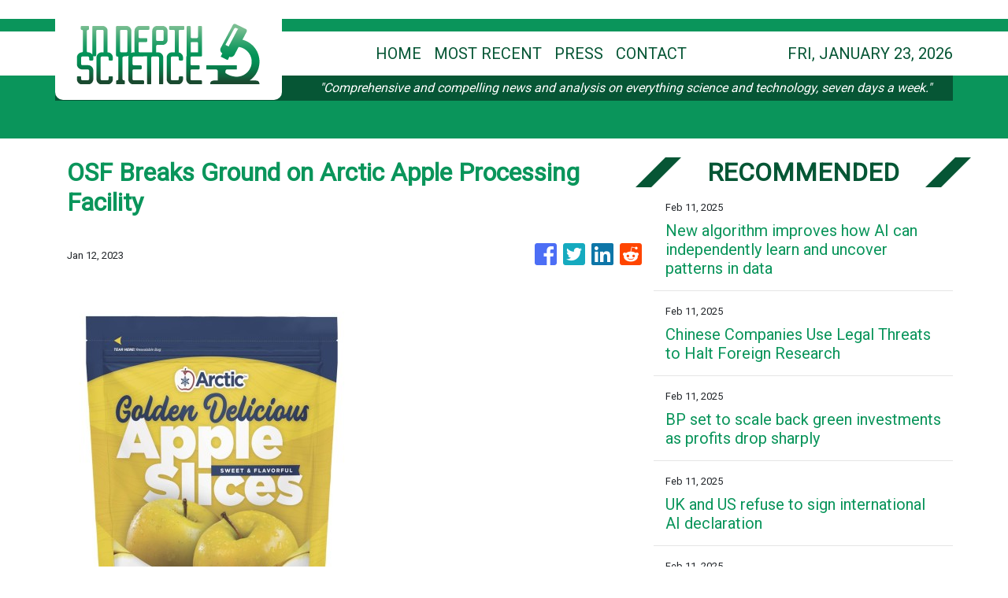

--- FILE ---
content_type: text/html; charset=utf-8
request_url: https://us-central1-vertical-news-network.cloudfunctions.net/get/fetch-include-rss
body_size: 26855
content:
[
  {
    "id": 75108017,
    "title": "New algorithm improves how AI can independently learn and uncover patterns in data",
    "summary": "Researchers have developed a new AI algorithm, called Torque Clustering, that is much closer to natural intelligence than current methods. It significantly improves how AI systems learn and uncover patterns in data independently, without human guidance.",
    "slug": "new-algorithm-improves-how-ai-can-independently-learn-and-uncover-patterns-in-data",
    "link": "https://techxplore.com/news/2025-02-algorithm-ai-independently-uncover-patterns.html",
    "date_published": "2025-02-11T16:03:06.000Z",
    "images": "https://scx1.b-cdn.net/csz/news/tmb/2019/8-ai.jpg",
    "categories": "3492,4637,1005,1432,1436,2688,3484,3493,3552,3563,3566,4645,4654,4671,4728,4743,4751,4752,4758,4771,4772,4779,4780,4794,4795,4796,4797",
    "img_id": "0",
    "caption": "",
    "country": "Worldwide",
    "source_type": "rss",
    "source": "Techxplore"
  },
  {
    "id": 75104485,
    "title": "Mast Reforestation hatched a plan to restore wildfire-ravaged forests. Investors took notice.",
    "summary": "Mast enables reforestation without landowners needing to wait decades to harvest timber or claim carbon credits.\n© 2024 TechCrunch. All rights reserved. For personal use only.",
    "slug": "mast-reforestation-hatched-a-plan-to-restore-wildfireravaged-forests-investors-took-notice",
    "link": "https://techcrunch.com/2025/02/11/mast-reforestation-hatched-a-plan-to-restore-wildfire-ravaged-forests-investors-took-notice/",
    "date_published": "2025-02-11T16:00:03.000Z",
    "images": "",
    "categories": "3492,4637,1005,1432,1436,2688,3484,3493,3552,3563,3566,4645,4654,4671,4728,4743,4751,4752,4758,4771,4772,4779,4780,4794,4795,4796,4797",
    "img_id": "0",
    "caption": "",
    "country": "Worldwide",
    "source_type": "rss",
    "source": "TechCrunch"
  },
  {
    "id": 75104486,
    "title": "BuzzFeed is taking on Instagram, TikTok, X with a new social platform designed to spread ‘joy’ ",
    "summary": "BuzzFeed, the media site known for its celebrity news and quizzes, announced on Tuesday that it’s developing its own social media platform, in a move to counter the current negativity on the internet. Semafor first reported BuzzFeed’s plan for the platform this past week. Details on the new platform are not yet public. However, the […]\n© 2024 TechCrunch. All rights reserved. For personal use only.",
    "slug": "buzzfeed-is-taking-on-instagram-tiktok-x-with-a-new-social-platform-designed-to-spread-joy",
    "link": "https://techcrunch.com/2025/02/11/buzzfeed-is-taking-on-instagram-tiktok-x-with-a-new-social-platform-designed-to-spread-joy/",
    "date_published": "2025-02-11T16:00:00.000Z",
    "images": "",
    "categories": "3492,4637,1005,1432,1436,2688,3484,3493,3552,3563,3566,4645,4654,4671,4728,4743,4751,4752,4758,4771,4772,4779,4780,4794,4795,4796,4797",
    "img_id": "0",
    "caption": "",
    "country": "Worldwide",
    "source_type": "rss",
    "source": "TechCrunch"
  },
  {
    "id": 75104479,
    "title": "Chinese Companies Use Legal Threats to Halt Foreign Research",
    "summary": "Think tanks and universities have helped expose problematic Chinese business practices. Now, those businesses are accusing them of defamation.",
    "slug": "chinese-companies-use-legal-threats-to-halt-foreign-research",
    "link": "https://www.nytimes.com/2025/02/11/technology/chinese-company-legal-threats-researchers.html",
    "date_published": "2025-02-11T15:53:41.000Z",
    "images": "https://static01.nyt.com/images/2024/12/09/multimedia/china-censor-gckt/china-censor-gckt-mediumSquareAt3X.jpg",
    "categories": "3492,4637,1005,1432,1436,2688,3484,3493,3552,3563,3566,4645,4654,4671,4728,4743,4751,4752,4758,4771,4772,4779,4780,4794,4795,4796,4797",
    "img_id": "0",
    "caption": "",
    "country": "Worldwide",
    "source_type": "rss",
    "source": "New York Times"
  },
  {
    "id": 75085678,
    "title": "BP set to scale back green investments as profits drop sharply",
    "summary": "The oil giant is widely expected to say it will scale back on renewables later this month.",
    "slug": "bp-set-to-scale-back-green-investments-as-profits-drop-sharply",
    "link": "https://www.bbc.com/news/articles/c30d4ernzqjo",
    "date_published": "2025-02-11T15:47:58.000Z",
    "images": "https://ichef.bbci.co.uk/ace/standard/240/cpsprodpb/42a3/live/b99bdc60-e84d-11ef-bc42-afae5a7e4627.jpg",
    "categories": "3492,4637,1005,1432,1436,2688,3484,3493,3552,3563,3566,4645,4654,4671,4728,4743,4751,4752,4758,4771,4772,4779,4780,4794,4795,4796,4797",
    "img_id": "0",
    "caption": "",
    "country": "Worldwide",
    "source_type": "rss",
    "source": "BBC "
  },
  {
    "id": 75104478,
    "title": "UK and US refuse to sign international AI declaration",
    "summary": "It follows a warning from US Vice President JD Vance that excessive regulation could \"kill a transformative industry.\"",
    "slug": "uk-and-us-refuse-to-sign-international-ai-declaration",
    "link": "https://www.bbc.com/news/articles/c8edn0n58gwo",
    "date_published": "2025-02-11T15:45:42.000Z",
    "images": "https://ichef.bbci.co.uk/ace/standard/240/cpsprodpb/d286/live/a8cb72c0-e883-11ef-acf4-d3a321e6d53f.jpg",
    "categories": "3492,4637,1005,1432,1436,2688,3484,3493,3552,3563,3566,4645,4654,4671,4728,4743,4751,4752,4758,4771,4772,4779,4780,4794,4795,4796,4797",
    "img_id": "0",
    "caption": "",
    "country": "Worldwide",
    "source_type": "rss",
    "source": "BBC "
  },
  {
    "id": 74813428,
    "title": "Early Crypto Traders Had Speedy Profit on Trump Coin as Others Suffered Losses",
    "summary": "Some traders made tens of millions off a new cryptocurrency launched by President Trump and his sons. Many others lost out.",
    "slug": "early-crypto-traders-had-speedy-profit-on-trump-coin-as-others-suffered-losses",
    "link": "https://www.nytimes.com/2025/02/09/us/politics/trump-crypto-memecoin.html",
    "date_published": "2025-02-11T15:45:28.000Z",
    "images": "https://static01.nyt.com/images/2025/02/03/multimedia/03dc-trump-crypto-clth/03dc-trump-crypto-clth-mediumSquareAt3X.jpg",
    "categories": "3492,4637,1005,1432,1436,2688,3484,3493,3552,3563,3566,4645,4654,4671,4728,4743,4751,4752,4758,4771,4772,4779,4780,4794,4795,4796,4797",
    "img_id": "0",
    "caption": "",
    "country": "Worldwide",
    "source_type": "rss",
    "source": "New York Times"
  },
  {
    "id": 75107333,
    "title": "Alibaba pairs with Apple to develop AI features for China iPhones: sources",
    "summary": "The US tech giant wants Alibaba’s Qwen AI model to make up for loss of Apple Intelligence on its iPhones in China.",
    "slug": "alibaba-pairs-with-apple-to-develop-ai-features-for-china-iphones-sources",
    "link": "https://www.scmp.com/tech/big-tech/article/3298282/alibaba-pairs-apple-develop-ai-features-china-iphones-sources?utm_source=rss_feed",
    "date_published": "2025-02-11T15:33:35.000Z",
    "images": "https://cdn.i-scmp.com/sites/default/files/styles/1280x720/public/d8/images/canvas/2025/02/11/21f18992-9a5d-4462-a617-c85f24296ca5_f13a67f3.jpg?itok=FNw1W4bk",
    "categories": "3492,4637,1005,1432,1436,2688,3484,3493,3552,3563,3566,4645,4654,4671,4728,4743,4751,4752,4758,4771,4772,4779,4780,4794,4795,4796,4797",
    "img_id": "0",
    "caption": "",
    "country": "Worldwide",
    "source_type": "rss",
    "source": "South China Morning Post"
  },
  {
    "id": 75104487,
    "title": "BYD to offer Tesla-like driver assist, even on its cheapest models ",
    "summary": "Chinese electric vehicle maker BYD unveiled “God’s Eye,” an advanced driver assistance system that will be install on its entire model lineup, including its $9,600 Seagull hatchback.  BYD founder Wang Chuanfu said at a live streamed event Monday that “we’re entering an era where autonomous driving is for everyone,” according to The Financial Times.  God’s […]\n© 2024 TechCrunch. All rights reserved. For personal use only.",
    "slug": "byd-to-offer-teslalike-driver-assist-even-on-its-cheapest-models",
    "link": "https://techcrunch.com/2025/02/11/byd-to-offer-tesla-like-driver-assist-even-on-its-cheapest-models/",
    "date_published": "2025-02-11T15:29:05.000Z",
    "images": "",
    "categories": "3492,4637,1005,1432,1436,2688,3484,3493,3552,3563,3566,4645,4654,4671,4728,4743,4751,4752,4758,4771,4772,4779,4780,4794,4795,4796,4797",
    "img_id": "0",
    "caption": "",
    "country": "Worldwide",
    "source_type": "rss",
    "source": "TechCrunch"
  },
  {
    "id": 75104507,
    "title": "World's shark attack hotspots REVEALED: Map shows the areas with the most encounters in 2024 - including four that proved fatal",
    "summary": "A new map reveals the world's shark bite hotspots, where the most people have been injured in unprovoked attacks.",
    "slug": "worlds-shark-attack-hotspots-revealed-map-shows-the-areas-with-the-most-encounters-in-2024-including-four-that-proved-fatal",
    "link": "https://www.dailymail.co.uk/sciencetech/article-14381671/Worlds-shark-attack-hotspots-REVEALED.html?ns_mchannel=rss&ns_campaign=1490&ito=1490",
    "date_published": "2025-02-11T15:23:42.000Z",
    "images": "https://i.dailymail.co.uk/1s/2025/02/11/13/95090731-0-image-m-24_1739279947861.jpg",
    "categories": "3492,4637,1005,1432,1436,2688,3484,3493,3552,3563,3566,4645,4654,4671,4728,4743,4751,4752,4758,4771,4772,4779,4780,4794,4795,4796,4797",
    "img_id": "0",
    "caption": "",
    "country": "Worldwide",
    "source_type": "rss",
    "source": "Daily Mail"
  },
  {
    "id": 75085682,
    "title": "Data of four dead British teens may have been removed, says TikTok",
    "summary": "The parents of four British teenagers are suing the social media firm over the deaths of their children.",
    "slug": "data-of-four-dead-british-teens-may-have-been-removed-says-tiktok",
    "link": "https://www.bbc.com/news/articles/c5yv4j8rzzzo",
    "date_published": "2025-02-11T15:08:30.000Z",
    "images": "https://ichef.bbci.co.uk/ace/standard/240/cpsprodpb/79c9/live/fdff0390-e7e5-11ef-9aea-61448b625c17.jpg",
    "categories": "3492,4637,1005,1432,1436,2688,3484,3493,3552,3563,3566,4645,4654,4671,4728,4743,4751,4752,4758,4771,4772,4779,4780,4794,4795,4796,4797",
    "img_id": "0",
    "caption": "",
    "country": "Worldwide",
    "source_type": "rss",
    "source": "BBC "
  },
  {
    "id": 73988120,
    "title": "Mystery as giant-brained great white sharks wash up on Atlantic beaches",
    "summary": "The marine mystery is causing alarm among the scientific community in Canada and the United States who are yet to discover what is causing the inflammation.",
    "slug": "mystery-as-giantbrained-great-white-sharks-wash-up-on-atlantic-beaches",
    "link": "https://www.dailymail.co.uk/sciencetech/article-14354357/Mystery-great-white-sharks-wash-Atlantic.html?ns_mchannel=rss&ns_campaign=1490&ito=1490",
    "date_published": "2025-02-11T15:04:58.000Z",
    "images": "https://i.dailymail.co.uk/1s/2025/02/03/11/94799929-0-image-a-22_1738583060749.jpg",
    "categories": "3492,4637,1005,1432,1436,2688,3484,3493,3552,3563,3566,4645,4654,4671,4728,4743,4751,4752,4758,4771,4772,4779,4780,4794,4795,4796,4797",
    "img_id": "0",
    "caption": "",
    "country": "Worldwide",
    "source_type": "rss",
    "source": "Daily Mail"
  },
  {
    "id": 75104488,
    "title": "Pinkfish helps enterprises build AI agents through natural language processing",
    "summary": "As the chief product officer for AI customer service startup TalkDesk, Charanya “CK” Kannan said that enterprises often say they want to automate different workflows but that it’s really hard to implement AI. Enterprises are dealing with clunky, legacy software, that often doesn’t have APIs, creating a daunting task their IT departments weren’t prioritizing. “Every […]\n© 2024 TechCrunch. All rights reserved. For personal use only.",
    "slug": "pinkfish-helps-enterprises-build-ai-agents-through-natural-language-processing",
    "link": "https://techcrunch.com/2025/02/11/pinkfish-helps-enterprises-build-ai-agents-through-natural-language-processing/",
    "date_published": "2025-02-11T15:03:16.000Z",
    "images": "",
    "categories": "3492,4637,1005,1432,1436,2688,3484,3493,3552,3563,3566,4645,4654,4671,4728,4743,4751,4752,4758,4771,4772,4779,4780,4794,4795,4796,4797",
    "img_id": "0",
    "caption": "",
    "country": "Worldwide",
    "source_type": "rss",
    "source": "TechCrunch"
  },
  {
    "id": 75108304,
    "title": "Sam Altman vs Elon Musk: Why are two tech titans at loggerheads over OpenAI?",
    "summary": "Sam Altman rejected Elon Musk's $97 billion bid to acquire OpenAI, stating the company is not for sale. The rivalry dates back to their 2015 co-founding, with Musk criticising OpenAI's profit model. Altman emphasises OpenAI's mission and commitment to a for-profit structure for AI advancement.",
    "slug": "sam-altman-vs-elon-musk-why-are-two-tech-titans-at-loggerheads-over-openai",
    "link": "https://www.livemint.com/technology/tech-news/sam-altman-vs-elon-musk-why-are-two-tech-titans-at-loggerheads-over-openai-11739276613249.html",
    "date_published": "2025-02-11T15:02:40.000Z",
    "images": "https://www.livemint.com/lm-img/img/2025/02/11/1600x900/COMBO-US-TECHNOLOGY-OPENAI-ALTMAN-MUSK-0_1739238319877_1739276751476.jpg",
    "categories": "3492,4637,1005,1432,1436,2688,3484,3493,3552,3563,3566,4645,4654,4671,4728,4743,4751,4752,4758,4771,4772,4779,4780,4794,4795,4796,4797",
    "img_id": "0",
    "caption": "",
    "country": "Worldwide",
    "source_type": "rss",
    "source": "Mint"
  },
  {
    "id": 75104508,
    "title": "Beats Powerbeats Pro 2 are the ULTIMATE fitness earphones: They're expensive 'but the best I've tried in terms of sound quality and comfort'",
    "summary": "The Apple-owned tech giant has unveiled the Powerbeats Pro 2, which it describes as the 'ultimate fitness earphones'.",
    "slug": "beats-powerbeats-pro-2-are-the-ultimate-fitness-earphones-theyre-expensive-but-the-best-ive-tried-in-terms-of-sound-quality-and-comfort",
    "link": "https://www.dailymail.co.uk/sciencetech/article-14381091/apple-beats-ultimate-fitness-earphones-heart-rate.html?ns_mchannel=rss&ns_campaign=1490&ito=1490",
    "date_published": "2025-02-11T15:01:43.000Z",
    "images": "https://i.dailymail.co.uk/1s/2025/02/10/16/95060469-0-image-m-44_1739204665442.jpg",
    "categories": "3492,4637,1005,1432,1436,2688,3484,3493,3552,3563,3566,4645,4654,4671,4728,4743,4751,4752,4758,4771,4772,4779,4780,4794,4795,4796,4797",
    "img_id": "0",
    "caption": "",
    "country": "Worldwide",
    "source_type": "rss",
    "source": "Daily Mail"
  },
  {
    "id": 75106049,
    "title": "Powerbeats Pro 2 With Heart Rate Monitor, Up to 45 Hours Total Battery Life Launched in India",
    "summary": "Beats launched the Powerbeats Pro 2 in India on Tuesday. The earphones are equipped with active noise cancellation (ANC) including transparency modes as well as features like personalised spatial audio with dynamic head tracking, and voice Isolation support. They support Qi wireless charging and are claimed to offer up to 45 hours of battery life with the case.",
    "slug": "powerbeats-pro-2-with-heart-rate-monitor-up-to-45-hours-total-battery-life-launched-in-india",
    "link": "https://www.gadgets360.com/audio/news/beats-powerbeats-pro-2-price-india-launch-availability-specifications-features-apple-7686609#rss-gadgets-all",
    "date_published": "2025-02-11T15:00:01.000Z",
    "images": "",
    "categories": "3492,4637,1005,1432,1436,2688,3484,3493,3552,3563,3566,4645,4654,4671,4728,4743,4751,4752,4758,4771,4772,4779,4780,4794,4795,4796,4797",
    "img_id": "0",
    "caption": "",
    "country": "Worldwide",
    "source_type": "rss",
    "source": "Gadgets360"
  },
  {
    "id": 75104489,
    "title": "YouTube AI updates include auto dubbing expansion, age ID tech, and more",
    "summary": "In his annual letter, YouTube CEO Neal Mohan dubbed AI one of the company’s four “big bets” for 2025. The executive pointed to the company’s investments in AI tools for creators, including ones for video ideas, thumbnails, and language translation. The latter feature will roll out to all creators in YouTube’s Partner Program this month, […]\n© 2024 TechCrunch. All rights reserved. For personal use only.",
    "slug": "youtube-ai-updates-include-auto-dubbing-expansion-age-id-tech-and-more",
    "link": "https://techcrunch.com/2025/02/11/youtube-ai-updates-to-include-expansion-of-auto-dubbing-age-identifying-tech-and-more/",
    "date_published": "2025-02-11T14:57:22.000Z",
    "images": "",
    "categories": "3492,4637,1005,1432,1436,2688,3484,3493,3552,3563,3566,4645,4654,4671,4728,4743,4751,4752,4758,4771,4772,4779,4780,4794,4795,4796,4797",
    "img_id": "0",
    "caption": "",
    "country": "Worldwide",
    "source_type": "rss",
    "source": "TechCrunch"
  },
  {
    "id": 75104490,
    "title": "Google leads $230M convertible note for Boston quantum computing startup QuEra",
    "summary": "Quantum computing, long relegated to the realm of theoretical, feels like it is back on the agenda as a potentially viable alternative to the expensive race for more powerful compute.  On the heels of some notable advancements in quantum chips and error correction (two of the key areas that have kept quantum computers from becoming […]\n© 2024 TechCrunch. All rights reserved. For personal use only.",
    "slug": "google-leads-230m-convertible-note-for-boston-quantum-computing-startup-quera",
    "link": "https://techcrunch.com/2025/02/11/google-leads-230m-convertible-note-for-boston-quantum-computing-startup-quera/",
    "date_published": "2025-02-11T14:45:09.000Z",
    "images": "",
    "categories": "3492,4637,1005,1432,1436,2688,3484,3493,3552,3563,3566,4645,4654,4671,4728,4743,4751,4752,4758,4771,4772,4779,4780,4794,4795,4796,4797",
    "img_id": "0",
    "caption": "",
    "country": "Worldwide",
    "source_type": "rss",
    "source": "TechCrunch"
  },
  {
    "id": 75104491,
    "title": "CISA election security officials placed on leave: report",
    "summary": "The U.S. Cybersecurity and Infrastructure Security Agency (CISA) has reportedly placed several members of its election security team on administrative leave. The Associated Press, citing a person familiar with the situation, reports that 17 CISA employees have been placed on leave pending review.  The employees had worked with election officials to counter a range of […]\n© 2024 TechCrunch. All rights reserved. For personal use only.",
    "slug": "cisa-election-security-officials-placed-on-leave-report",
    "link": "https://techcrunch.com/2025/02/11/cisa-election-security-officials-placed-on-leave-report/",
    "date_published": "2025-02-11T14:35:23.000Z",
    "images": "",
    "categories": "3492,4637,1005,1432,1436,2688,3484,3493,3552,3563,3566,4645,4654,4671,4728,4743,4751,4752,4758,4771,4772,4779,4780,4794,4795,4796,4797",
    "img_id": "0",
    "caption": "",
    "country": "Worldwide",
    "source_type": "rss",
    "source": "TechCrunch"
  },
  {
    "id": 75104481,
    "title": "Vance, in First Foreign Speech, Tells Europe That U.S. Will Dominate A.I.",
    "summary": "Speaking in Paris at an artificial intelligence summit, the vice president gave an America First vision of the technology — with the U.S. dominating the chips, the software and the rules.",
    "slug": "vance-in-first-foreign-speech-tells-europe-that-us-will-dominate-ai",
    "link": "https://www.nytimes.com/2025/02/11/world/europe/vance-speech-paris-ai-summit.html",
    "date_published": "2025-02-11T14:33:49.000Z",
    "images": "https://static01.nyt.com/images/2025/02/11/multimedia/11Vance-AI-01-cqbm/11Vance-AI-01-cqbm-mediumSquareAt3X.jpg",
    "categories": "3492,4637,1005,1432,1436,2688,3484,3493,3552,3563,3566,4645,4654,4671,4728,4743,4751,4752,4758,4771,4772,4779,4780,4794,4795,4796,4797",
    "img_id": "0",
    "caption": "",
    "country": "Worldwide",
    "source_type": "rss",
    "source": "New York Times"
  },
  {
    "id": 75108018,
    "title": "Q&A: How women and girls are changing gaming",
    "summary": "Gaming is one of the biggest industries in the world. In fact, in 2024, the revenue from the worldwide gaming market was estimated at almost $US455 billion. For context, the gaming industry is now generating more revenue than the movie and music industries combined.",
    "slug": "qa-how-women-and-girls-are-changing-gaming",
    "link": "https://techxplore.com/news/2025-02-qa-women-girls-gaming.html",
    "date_published": "2025-02-11T14:32:23.000Z",
    "images": "https://scx1.b-cdn.net/csz/news/tmb/2025/girl-gamer.jpg",
    "categories": "3492,4637,1005,1432,1436,2688,3484,3493,3552,3563,3566,4645,4654,4671,4728,4743,4751,4752,4758,4771,4772,4779,4780,4794,4795,4796,4797",
    "img_id": "0",
    "caption": "",
    "country": "Worldwide",
    "source_type": "rss",
    "source": "Techxplore"
  },
  {
    "id": 75108019,
    "title": "US and China lead G20 in hydrogen fuel development",
    "summary": "The U.S. and China are leading the G20 in efforts to develop hydrogen fuels, according to new research from the University of Sheffield.",
    "slug": "us-and-china-lead-g20-in-hydrogen-fuel-development",
    "link": "https://techxplore.com/news/2025-02-china-g20-hydrogen-fuel.html",
    "date_published": "2025-02-11T14:31:28.000Z",
    "images": "https://scx1.b-cdn.net/csz/news/tmb/2025/us-and-china-lead-g20-1.jpg",
    "categories": "3492,4637,1005,1432,1436,2688,3484,3493,3552,3563,3566,4645,4654,4671,4728,4743,4751,4752,4758,4771,4772,4779,4780,4794,4795,4796,4797",
    "img_id": "0",
    "caption": "",
    "country": "Worldwide",
    "source_type": "rss",
    "source": "Techxplore"
  },
  {
    "id": 75106050,
    "title": "Elden Ring Nightreign's Procedurally Generated Map Will See 'Large-Scale Changes to Terrain'",
    "summary": "Elden Ring Nightreign was revealed at The Game Awards 2024 and is set to come out in 2025. The standalone multiplayer co-op action survival title will drop players into Limveld, where they’ll face challenges and bosses over a three day-and-night cycle. Now, developer FromSoftware has shared some details about the game’s procedurally generated world that’ll bring...",
    "slug": "elden-ring-nightreigns-procedurally-generated-map-will-see-largescale-changes-to-terrain",
    "link": "https://www.gadgets360.com/games/news/elden-ring-nightreign-map-feature-procedurally-generated-swamps-fromsoftware-7687465#rss-gadgets-all",
    "date_published": "2025-02-11T14:30:56.000Z",
    "images": "",
    "categories": "3492,4637,1005,1432,1436,2688,3484,3493,3552,3563,3566,4645,4654,4671,4728,4743,4751,4752,4758,4771,4772,4779,4780,4794,4795,4796,4797",
    "img_id": "0",
    "caption": "",
    "country": "Worldwide",
    "source_type": "rss",
    "source": "Gadgets360"
  },
  {
    "id": 75106051,
    "title": "US SEC and Binance File Joint Motion in US Court Seeking 60-Day Pause on Legal Battle",
    "summary": "In a joint motion filed in the District Court of Columbia, Binance and the SEC requested a 60-day pause in their nearly two-year legal battle. They argued the stay would conserve resources as a newly formed US task force works on clearer crypto regulations.",
    "slug": "us-sec-and-binance-file-joint-motion-in-us-court-seeking-60day-pause-on-legal-battle",
    "link": "https://www.gadgets360.com/cryptocurrency/news/us-sec-binance-joint-motion-us-court-seek-60-day-pause-legal-battle-7687336#rss-gadgets-all",
    "date_published": "2025-02-11T14:14:43.000Z",
    "images": "",
    "categories": "3492,4637,1005,1432,1436,2688,3484,3493,3552,3563,3566,4645,4654,4671,4728,4743,4751,4752,4758,4771,4772,4779,4780,4794,4795,4796,4797",
    "img_id": "0",
    "caption": "",
    "country": "Worldwide",
    "source_type": "rss",
    "source": "Gadgets360"
  },
  {
    "id": 75104492,
    "title": "Anthropic CEO Dario Amodei calls the AI Action Summit a ‘missed opportunity’",
    "summary": "In a statement on Tuesday, Dario Amodei, the CEO of AI startup Anthropic, called the AI Action Summit in Paris this week a “missed opportunity,” and urged the AI industry — and government — to “move faster and with greater clarity.” “We were pleased to attend the AI Action Summit in Paris, and we appreciate […]\n© 2024 TechCrunch. All rights reserved. For personal use only.",
    "slug": "anthropic-ceo-dario-amodei-calls-the-ai-action-summit-a-missed-opportunity",
    "link": "https://techcrunch.com/2025/02/11/anthropic-ceo-dario-amodei-calls-the-ai-action-summit-a-missed-opportunity/",
    "date_published": "2025-02-11T14:10:41.000Z",
    "images": "",
    "categories": "3492,4637,1005,1432,1436,2688,3484,3493,3552,3563,3566,4645,4654,4671,4728,4743,4751,4752,4758,4771,4772,4779,4780,4794,4795,4796,4797",
    "img_id": "0",
    "caption": "",
    "country": "Worldwide",
    "source_type": "rss",
    "source": "TechCrunch"
  },
  {
    "id": 75104495,
    "title": "3D mood board and marketplace Mattoboard picks up $2M to launch AI visual search",
    "summary": "Mattoboard, the makers of web-based software designed to simplify the creative process for interior designers and architects, is getting into AI. On Tuesday, the startup announced its $2 million seed funding round, which will support the launch of a new feature called Design Stream, an AI-driven visual search and discovery tool.  The company’s software, a […]\n© 2024 TechCrunch. All rights reserved. For personal use only.",
    "slug": "3d-mood-board-and-marketplace-mattoboard-picks-up-2m-to-launch-ai-visual-search",
    "link": "https://techcrunch.com/2025/02/11/mattoboard-picks-up-2m-to-bring-ai-visual-search-to-its-3d-mood-board-for-designers/",
    "date_published": "2025-02-11T14:00:00.000Z",
    "images": "",
    "categories": "3492,4637,1005,1432,1436,2688,3484,3493,3552,3563,3566,4645,4654,4671,4728,4743,4751,4752,4758,4771,4772,4779,4780,4794,4795,4796,4797",
    "img_id": "0",
    "caption": "",
    "country": "Worldwide",
    "source_type": "rss",
    "source": "TechCrunch"
  },
  {
    "id": 75104494,
    "title": "Workday launches a platform for enterprises to manage all of their AI agents in one place",
    "summary": "HR giant Workday is launching a new way for enterprises to keep track of all of their AI agents in one place. It’s also launching a few more AI agents of its own, for good measure. Silicon Valley-based Workday announced on Tuesday the release of Workday Agent System of Record, which is meant to help […]\n© 2024 TechCrunch. All rights reserved. For personal use only.",
    "slug": "workday-launches-a-platform-for-enterprises-to-manage-all-of-their-ai-agents-in-one-place",
    "link": "https://techcrunch.com/2025/02/11/workday-launches-a-platform-for-enterprises-to-manage-all-of-their-ai-agents-in-one-place/",
    "date_published": "2025-02-11T14:00:00.000Z",
    "images": "",
    "categories": "3492,4637,1005,1432,1436,2688,3484,3493,3552,3563,3566,4645,4654,4671,4728,4743,4751,4752,4758,4771,4772,4779,4780,4794,4795,4796,4797",
    "img_id": "0",
    "caption": "",
    "country": "Worldwide",
    "source_type": "rss",
    "source": "TechCrunch"
  },
  {
    "id": 75104493,
    "title": "Voyantis aims to help companies figure out their customers’ worth",
    "summary": "How much is a customer worth to a company? That’s the eternal question. To arrive at an answer, customer and sales teams are often forced to use spreadsheets and other manual data analysis methods. The problem is, these methods tend to be slow and error-prone, leading to gaps in reporting processes. The challenge spurred two […]\n© 2024 TechCrunch. All rights reserved. For personal use only.",
    "slug": "voyantis-aims-to-help-companies-figure-out-their-customers-worth",
    "link": "https://techcrunch.com/2025/02/11/voyantis-aims-to-help-companies-figure-out-their-customers-worth/",
    "date_published": "2025-02-11T14:00:00.000Z",
    "images": "",
    "categories": "3492,4637,1005,1432,1436,2688,3484,3493,3552,3563,3566,4645,4654,4671,4728,4743,4751,4752,4758,4771,4772,4779,4780,4794,4795,4796,4797",
    "img_id": "0",
    "caption": "",
    "country": "Worldwide",
    "source_type": "rss",
    "source": "TechCrunch"
  },
  {
    "id": 75100223,
    "title": "Ephos CEO calls on EU to 'deregulate' AI sector after Paris summit",
    "summary": "On the last day of the AI Action Summit in Paris, and after the announcement of hundreds of millions of euros in artificial intelligence investment pledges in the European Union, FRANCE 24 speaks to Andrea Rocchetto, the CEO and founder of Ephos, an EU-based chip manufacturer. He reacts to the financial commitments made by the EU, calling for drastic deregulation of the sector, and discusses the AI industry's huge energy needs.",
    "slug": "ephos-ceo-calls-on-eu-to-deregulate-ai-sector-after-paris-summit",
    "link": "https://www.france24.com/en/tv-shows/business/20250211-ephos-ceo-calls-on-eu-to-deregulate-ai-sector-after-paris-summit",
    "date_published": "2025-02-11T13:50:37.000Z",
    "images": "https://s.france24.com/media/display/62facdf8-e875-11ef-ba5e-005056bfb2b6/w:1024/p:16x9/capture-77457244367ab4541cecfd9.04870612.jpg",
    "categories": "3492,4637,1005,1432,1436,2688,3484,3493,3552,3563,3566,4645,4654,4671,4728,4743,4751,4752,4758,4771,4772,4779,4780,4794,4795,4796,4797",
    "img_id": "0",
    "caption": "",
    "country": "Worldwide",
    "source_type": "rss",
    "source": "France24"
  },
  {
    "id": 75106052,
    "title": "RBI Governor Says Crypto Discussion Paper Will Clarify India’s Stance on Virtual Assets; Industry Reacts",
    "summary": "RBI Governor Sanjay Malhotra stated that the upcoming crypto discussion paper, being prepared under the Finance Ministry’s oversight, will provide clarity on the future of crypto assets in India. However, he did not specify a timeline for its release.",
    "slug": "rbi-governor-says-crypto-discussion-paper-will-clarify-indias-stance-on-virtual-assets-industry-reacts",
    "link": "https://www.gadgets360.com/cryptocurrency/news/rbi-governor-sanjay-malhotra-crypto-discussion-paper-india-stance-virtual-assets-industry-reacts-7687130#rss-gadgets-all",
    "date_published": "2025-02-11T13:47:33.000Z",
    "images": "",
    "categories": "3492,4637,1005,1432,1436,2688,3484,3493,3552,3563,3566,4645,4654,4671,4728,4743,4751,4752,4758,4771,4772,4779,4780,4794,4795,4796,4797",
    "img_id": "0",
    "caption": "",
    "country": "Worldwide",
    "source_type": "rss",
    "source": "Gadgets360"
  },
  {
    "id": 75099550,
    "title": "Chipmaker SMIC posts 45% profit slump in 2024 amid US-China trade tensions",
    "summary": "China’s top semiconductor manufacturer saw its annual profit last year hit US$492.7 million, down from US$902.5 million in 2023.",
    "slug": "chipmaker-smic-posts-45-profit-slump-in-2024-amid-uschina-trade-tensions",
    "link": "https://www.scmp.com/tech/big-tech/article/3298276/chipmaker-smic-posts-45-profit-slump-2024-amid-us-china-trade-tensions?utm_source=rss_feed",
    "date_published": "2025-02-11T13:42:58.000Z",
    "images": "https://cdn.i-scmp.com/sites/default/files/styles/1280x720/public/d8/images/canvas/2025/02/11/4bc198d4-d72d-4987-b1cc-eb33fdbd5f86_1ee76693.jpg?itok=R65EO0qL",
    "categories": "3492,4637,1005,1432,1436,2688,3484,3493,3552,3563,3566,4645,4654,4671,4728,4743,4751,4752,4758,4771,4772,4779,4780,4794,4795,4796,4797",
    "img_id": "0",
    "caption": "",
    "country": "Worldwide",
    "source_type": "rss",
    "source": "South China Morning Post"
  },
  {
    "id": 75104496,
    "title": "Comulate raises $20M to help insurers work more smoothly",
    "summary": "Unimaginable disasters like the fires in Los Angeles cause hundreds of billions of dollars in destruction, and put a huge focus on the role the insurance industry plays in the process of rebuilding. Those events also lead to major financial losses at the insurance companies themselves, and longer term, all of this will put a […]\n© 2024 TechCrunch. All rights reserved. For personal use only.",
    "slug": "comulate-raises-20m-to-help-insurers-work-more-smoothly",
    "link": "https://techcrunch.com/2025/02/11/insurance-cos-stand-to-lose-billions-from-disasters-like-the-la-fires-comulate-raises-20m-to-build-tech-to-help-them-work-more-smoothly/",
    "date_published": "2025-02-11T13:41:45.000Z",
    "images": "",
    "categories": "3492,4637,1005,1432,1436,2688,3484,3493,3552,3563,3566,4645,4654,4671,4728,4743,4751,4752,4758,4771,4772,4779,4780,4794,4795,4796,4797",
    "img_id": "0",
    "caption": "",
    "country": "Worldwide",
    "source_type": "rss",
    "source": "TechCrunch"
  },
  {
    "id": 75106053,
    "title": "Microsoft Hit by French Antitrust Probe Over Rivals’ Bing Access",
    "summary": "Officials from the French antitrust authority are probing Microsoft to see if it is unfairly dumping bad search results onto smaller engines that rely on Bing’s huge reservoir of search results, according to people familiar with the matter.",
    "slug": "microsoft-hit-by-french-antitrust-probe-over-rivals-bing-access",
    "link": "https://www.gadgets360.com/internet/news/microsoft-french-antitrust-probe-rival-bing-access-7687062#rss-gadgets-all",
    "date_published": "2025-02-11T13:39:04.000Z",
    "images": "",
    "categories": "3492,4637,1005,1432,1436,2688,3484,3493,3552,3563,3566,4645,4654,4671,4728,4743,4751,4752,4758,4771,4772,4779,4780,4794,4795,4796,4797",
    "img_id": "0",
    "caption": "",
    "country": "Worldwide",
    "source_type": "rss",
    "source": "Gadgets360"
  },
  {
    "id": 75106054,
    "title": "Poco M7 5G Design, Key Features Reportedly Spotted on Google Play Console",
    "summary": "Poco M7 5G, which previously appeared on benchmarking sites, is expected to arrive as a successor to the Poco M6 5G, that was unveiled in India in December 2023. The phone has now reportedly been spotted on the Google Play Console database. The design and key features of the purported handset have now surfaced online.",
    "slug": "poco-m7-5g-design-key-features-reportedly-spotted-on-google-play-console",
    "link": "https://www.gadgets360.com/mobiles/news/poco-m7-5g-google-play-console-listing-design-expected-features-report-7686611#rss-gadgets-all",
    "date_published": "2025-02-11T13:38:59.000Z",
    "images": "",
    "categories": "3492,4637,1005,1432,1436,2688,3484,3493,3552,3563,3566,4645,4654,4671,4728,4743,4751,4752,4758,4771,4772,4779,4780,4794,4795,4796,4797",
    "img_id": "0",
    "caption": "",
    "country": "Worldwide",
    "source_type": "rss",
    "source": "Gadgets360"
  },
  {
    "id": 75104497,
    "title": "Authorities arrest four suspected 8base ransomware operators in global takedown ",
    "summary": "The Russian nationals are accused of launching more than 1,000 ransomware attacks worldwide to steal $16 million\n© 2024 TechCrunch. All rights reserved. For personal use only.",
    "slug": "authorities-arrest-four-suspected-8base-ransomware-operators-in-global-takedown",
    "link": "https://techcrunch.com/2025/02/11/authorities-arrest-four-suspected-8base-ransomware-operators-in-global-takedown/",
    "date_published": "2025-02-11T13:37:49.000Z",
    "images": "",
    "categories": "3492,4637,1005,1432,1436,2688,3484,3493,3552,3563,3566,4645,4654,4671,4728,4743,4751,4752,4758,4771,4772,4779,4780,4794,4795,4796,4797",
    "img_id": "0",
    "caption": "",
    "country": "Worldwide",
    "source_type": "rss",
    "source": "TechCrunch"
  },
  {
    "id": 75106055,
    "title": "Anthropic’s Economic Index Reveals Software Engineering Is Most Impacted by AI",
    "summary": "Anthropic introduced the Anthropic Economic Index on Monday to understand how artificial intelligence (AI) is impacting the labour market and the economy. The initial report of the research reveals that software engineering fields are the most impacted by this new technology. The research found the arts, design, sports, entertainment, and media fields to be in the sec...",
    "slug": "anthropics-economic-index-reveals-software-engineering-is-most-impacted-by-ai",
    "link": "https://www.gadgets360.com/ai/news/anthropic-economic-index-software-engineering-most-impacted-by-ai-report-7686295#rss-gadgets-all",
    "date_published": "2025-02-11T13:34:05.000Z",
    "images": "",
    "categories": "3492,4637,1005,1432,1436,2688,3484,3493,3552,3563,3566,4645,4654,4671,4728,4743,4751,4752,4758,4771,4772,4779,4780,4794,4795,4796,4797",
    "img_id": "0",
    "caption": "",
    "country": "Worldwide",
    "source_type": "rss",
    "source": "Gadgets360"
  },
  {
    "id": 75104498,
    "title": "Archer Aviation doubles down on defense aircraft with $300M raise",
    "summary": "Escalating geopolitical tensions and a new administration with a hawkish defense agenda has led many startups to embrace dual-use strategies to secure revenue through military applications. It’s a trend that is already heating up in aerospace.   Take Archer Aviation, a California-based startup building eVTOLs (electric vertical takeoff and landing vehicles). Until very recently, Archer’s go-to-market […]\n© 2024 TechCrunch. All rights reserved. For personal use only.",
    "slug": "archer-aviation-doubles-down-on-defense-aircraft-with-300m-raise",
    "link": "https://techcrunch.com/2025/02/11/archer-aviation-doubles-down-on-defense-aircraft-with-fresh-300m/",
    "date_published": "2025-02-11T13:30:05.000Z",
    "images": "",
    "categories": "3492,4637,1005,1432,1436,2688,3484,3493,3552,3563,3566,4645,4654,4671,4728,4743,4751,4752,4758,4771,4772,4779,4780,4794,4795,4796,4797",
    "img_id": "0",
    "caption": "",
    "country": "Worldwide",
    "source_type": "rss",
    "source": "TechCrunch"
  },
  {
    "id": 75104499,
    "title": "Moderne raises $30M to solve technical debt across complex codebases",
    "summary": "When companies take shortcuts to build their software stack, prioritizing speed and quick-fixes over quality and long-term scalability, they can end up with what’s known as “technical debt.” Essentially, if a codebase is not constructed properly, as it grows, it will become more complex, cost more to maintain, and it’ll become ever harder to add […]\n© 2024 TechCrunch. All rights reserved. For personal use only.",
    "slug": "moderne-raises-30m-to-solve-technical-debt-across-complex-codebases",
    "link": "https://techcrunch.com/2025/02/11/moderne-raises-30m-to-solve-technical-debt-across-complex-codebases/",
    "date_published": "2025-02-11T13:30:00.000Z",
    "images": "",
    "categories": "3492,4637,1005,1432,1436,2688,3484,3493,3552,3563,3566,4645,4654,4671,4728,4743,4751,4752,4758,4771,4772,4779,4780,4794,4795,4796,4797",
    "img_id": "0",
    "caption": "",
    "country": "Worldwide",
    "source_type": "rss",
    "source": "TechCrunch"
  },
  {
    "id": 75104500,
    "title": "As US and UK refuse to sign the Paris AI Action Summit statement, other countries commit to developing ‘open, inclusive, ethical’ AI",
    "summary": "The Artificial Intelligence Action Summit in Paris was supposed to culminate with a joint declaration on artificial intelligence signed by dozens of world leaders. While the statement isn’t as ambitious as the Bletchley and Seoul declarations, both the U.S. and the U.K. have refused to sign it. It proves once again that it is difficult […]\n© 2024 TechCrunch. All rights reserved. For personal use only.",
    "slug": "as-us-and-uk-refuse-to-sign-the-paris-ai-action-summit-statement-other-countries-commit-to-developing-open-inclusive-ethical-ai",
    "link": "https://techcrunch.com/2025/02/11/as-us-and-uk-refuse-to-sign-ai-action-summit-statement-countries-fail-to-agree-on-the-basics/",
    "date_published": "2025-02-11T13:25:10.000Z",
    "images": "",
    "categories": "3492,4637,1005,1432,1436,2688,3484,3493,3552,3563,3566,4645,4654,4671,4728,4743,4751,4752,4758,4771,4772,4779,4780,4794,4795,4796,4797",
    "img_id": "0",
    "caption": "",
    "country": "Worldwide",
    "source_type": "rss",
    "source": "TechCrunch"
  },
  {
    "id": 75099551,
    "title": "Alibaba’s Qwen powers top 10 open-source models as China AI know-how goes beyond DeepSeek",
    "summary": "The top-ranked large language models on Hugging Face’s latest rankings showed they were all trained on Qwen’s open-source series.",
    "slug": "alibabas-qwen-powers-top-10-opensource-models-as-china-ai-knowhow-goes-beyond-deepseek",
    "link": "https://www.scmp.com/tech/big-tech/article/3298233/alibabas-qwen-powers-top-10-open-source-models-china-ai-know-how-goes-beyond-deepseek?utm_source=rss_feed",
    "date_published": "2025-02-11T13:00:38.000Z",
    "images": "https://cdn.i-scmp.com/sites/default/files/styles/1280x720/public/d8/images/canvas/2025/02/11/739b3aaf-6181-44d3-b1f8-bf52268186e8_bbfb4c7e.jpg?itok=NmLH8nwp",
    "categories": "3492,4637,1005,1432,1436,2688,3484,3493,3552,3563,3566,4645,4654,4671,4728,4743,4751,4752,4758,4771,4772,4779,4780,4794,4795,4796,4797",
    "img_id": "0",
    "caption": "",
    "country": "Worldwide",
    "source_type": "rss",
    "source": "South China Morning Post"
  },
  {
    "id": 75104501,
    "title": "Australian health tech startup Harrison.ai scores $112M Series C",
    "summary": "Medical imaging is crucial for the timely identification of serious diseases like cancer. However, manual interpretation of scans is a time-intensive process. Healthcare professionals increasingly use AI-powered tools for diagnostic purposes, as such technologies can be very effective in detecting and categorizing diseases. A Sydney, Australia-headquartered startup, Harrison.ai, has built AI-enabled medical diagnostic software and […]\n© 2024 TechCrunch. All rights reserved. For personal use only.",
    "slug": "australian-health-tech-startup-harrisonai-scores-112m-series-c",
    "link": "https://techcrunch.com/2025/02/11/australian-healthtech-startup-harrison-ai-scores-112m-series-c/",
    "date_published": "2025-02-11T13:00:00.000Z",
    "images": "",
    "categories": "3492,4637,1005,1432,1436,2688,3484,3493,3552,3563,3566,4645,4654,4671,4728,4743,4751,4752,4758,4771,4772,4779,4780,4794,4795,4796,4797",
    "img_id": "0",
    "caption": "",
    "country": "Worldwide",
    "source_type": "rss",
    "source": "TechCrunch"
  },
  {
    "id": 75104502,
    "title": "In Paris, JD Vance skewers EU AI rules, lauds US tech supremacy",
    "summary": "At the AI Action Summit in Paris this week, the U.S. declined to sign the statement summarizing the resolutions. But it did make an appearance: Vice President J.D. Vance gave a speech to the audience of dignitaries, tech leaders and regulators. Amid a conference heavy on equitable AI development — specifically, beyond the outsized influence […]\n© 2024 TechCrunch. All rights reserved. For personal use only.",
    "slug": "in-paris-jd-vance-skewers-eu-ai-rules-lauds-us-tech-supremacy",
    "link": "https://techcrunch.com/2025/02/11/in-paris-jd-vance-skewers-eu-ai-rules-lauds-us-tech-supremacy/",
    "date_published": "2025-02-11T12:37:25.000Z",
    "images": "",
    "categories": "3492,4637,1005,1432,1436,2688,3484,3493,3552,3563,3566,4645,4654,4671,4728,4743,4751,4752,4758,4771,4772,4779,4780,4794,4795,4796,4797",
    "img_id": "0",
    "caption": "",
    "country": "Worldwide",
    "source_type": "rss",
    "source": "TechCrunch"
  },
  {
    "id": 75108694,
    "title": "China launches new group of low-Earth orbit satellites",
    "summary": "China launches new group of low-Earth orbit satellites",
    "slug": "china-launches-new-group-of-lowearth-orbit-satellites",
    "link": "https://news.cgtn.com/news/2025-02-11/China-launches-new-group-of-low-Earth-orbit-satellites-1AUtnhQarQI/p.html?UTM_Source=cgtn&UTM_Medium=rss&UTM_Campaign=Tech&Sci",
    "date_published": "2025-02-11T12:32:17.000Z",
    "images": "https://news.cgtn.com/news/2025-02-11/China-launches-new-group-of-low-Earth-orbit-satellites-1AUtnhQarQI/img/c846198c799d409aa792d406d81649e9/c846198c799d409aa792d406d81649e9-1280.jpeg",
    "categories": "3492,4637,1005,1432,1436,2688,3484,3493,3552,3563,3566,4645,4654,4671,4728,4743,4751,4752,4758,4771,4772,4779,4780,4794,4795,4796,4797",
    "img_id": "0",
    "caption": "",
    "country": "Worldwide",
    "source_type": "rss",
    "source": "China Global Television Network (CGTN)"
  },
  {
    "id": 75106056,
    "title": "Newly Confirmed Super-Earth HD 20794 d May Support Life in Habitable Zone",
    "summary": "A super-Earth, HD 20794 d, has been confirmed within a habitable zone 20 light years from Earth. The planet, first detected in 2022, has a mass six times that of Earth and orbits a sun-like star. Although its elliptical orbit affects temperature stability, its potential to sustain liquid water makes it a key target for upcoming space missions. Scientists aim to analys...",
    "slug": "newly-confirmed-superearth-hd-20794-d-may-support-life-in-habitable-zone",
    "link": "https://www.gadgets360.com/science/news/newly-confirmed-super-earth-hd-20794-d-may-support-life-in-habitable-zone-7677050#rss-gadgets-all",
    "date_published": "2025-02-11T12:30:01.000Z",
    "images": "",
    "categories": "3492,4637,1005,1432,1436,2688,3484,3493,3552,3563,3566,4645,4654,4671,4728,4743,4751,4752,4758,4771,4772,4779,4780,4794,4795,4796,4797",
    "img_id": "0",
    "caption": "",
    "country": "Worldwide",
    "source_type": "rss",
    "source": "Gadgets360"
  },
  {
    "id": 75104503,
    "title": "Google backs Toonsutra to grow its webtoons platform in India",
    "summary": "It’s no news that India is a huge market for entertainment businesses, but what often doesn��t get mentioned is that its people love to see content in their own languages. According to a recent survey by non-profit Internet and Mobile Association of India, more than 870 million Indians sought out videos, music and other content […]\n© 2024 TechCrunch. All rights reserved. For personal use only.",
    "slug": "google-backs-toonsutra-to-grow-its-webtoons-platform-in-india",
    "link": "https://techcrunch.com/2025/02/11/google-back-toonsutra-to-grow-its-webtoons-platform-in-india/",
    "date_published": "2025-02-11T12:15:46.000Z",
    "images": "",
    "categories": "3492,4637,1005,1432,1436,2688,3484,3493,3552,3563,3566,4645,4654,4671,4728,4743,4751,4752,4758,4771,4772,4779,4780,4794,4795,4796,4797",
    "img_id": "0",
    "caption": "",
    "country": "Worldwide",
    "source_type": "rss",
    "source": "TechCrunch"
  },
  {
    "id": 75106057,
    "title": "Instagram Brings Teen Accounts With Additional Protections to Users in India",
    "summary": "Instagram's Teen Accounts feature is being rolled out in India to improve the safety of younger users. It restricts account functionalities for underage users and requires parental consent for certain settings. Parents of users aged 16 and above can enable supervision features, and offensive words and phrases will be filtered out of messages and comments.",
    "slug": "instagram-brings-teen-accounts-with-additional-protections-to-users-in-india",
    "link": "https://www.gadgets360.com/social-networking/news/instagram-teen-accounts-india-rollout-age-verification-7686248#rss-gadgets-all",
    "date_published": "2025-02-11T12:02:17.000Z",
    "images": "",
    "categories": "3492,4637,1005,1432,1436,2688,3484,3493,3552,3563,3566,4645,4654,4671,4728,4743,4751,4752,4758,4771,4772,4779,4780,4794,4795,4796,4797",
    "img_id": "0",
    "caption": "",
    "country": "Worldwide",
    "source_type": "rss",
    "source": "Gadgets360"
  },
  {
    "id": 75090501,
    "title": "iOS 18.3.1 brings critical fixes for iPhone: 4 key things you should know before updating",
    "summary": "iOS 18.3.1 is an important update that all owners of compatible devices must download. Here are the details.",
    "slug": "ios-1831-brings-critical-fixes-for-iphone-4-key-things-you-should-know-before-updating",
    "link": "https://www.livemint.com/technology/tech-news/ios-18-3-1-brings-critical-fixes-for-iphone-4-key-things-you-should-know-before-updating-11739274374592.html",
    "date_published": "2025-02-11T11:57:28.000Z",
    "images": "https://www.livemint.com/lm-img/img/2025/02/11/1600x900/ios_183_1739274588925_1739274592787.jpeg",
    "categories": "3492,4637,1005,1432,1436,2688,3484,3493,3552,3563,3566,4645,4654,4671,4728,4743,4751,4752,4758,4771,4772,4779,4780,4794,4795,4796,4797",
    "img_id": "0",
    "caption": "",
    "country": "Worldwide",
    "source_type": "rss",
    "source": "Mint"
  },
  {
    "id": 75092702,
    "title": "Progress Software Patches High-Severity LoadMaster Flaws Affecting Multiple Versions",
    "summary": "Progress Software has addressed multiple high-severity security flaws in its LoadMaster software that could be exploited by malicious actors to execute arbitrary system commands or download any file from the system.\nKemp LoadMaster is a high-performance application delivery controller (ADC) and load balancer that provides availability, scalability, performance, and security for business-critical",
    "slug": "progress-software-patches-highseverity-loadmaster-flaws-affecting-multiple-versions",
    "link": "https://thehackernews.com/2025/02/progress-software-patches-high-severity.html",
    "date_published": "2025-02-11T11:52:00.000Z",
    "images": "https://blogger.googleusercontent.com/img/b/R29vZ2xl/AVvXsEhRiqRUWiDr_ZyYqYtVWRaW5oBJ95A9Rq08TrGE3d2aMRYekltNZH6CHJQLoFqWSD8Q00iRLVX-R_irXRijtykOYRl85Je1hCa89qNXkNlpx7KtBoxj4HwOi6V2wrrzxWvaQal-NH4LirEmkow-3BbuOxWMBU_qLAYMW3yeQLMDpeTJ3Co3rQz4wjXqD2Sr/s1600/progress.png",
    "categories": "3492,4637,1005,1432,1436,2688,3484,3493,3552,3563,3566,4645,4654,4671,4728,4743,4751,4752,4758,4771,4772,4779,4780,4794,4795,4796,4797",
    "img_id": "0",
    "caption": "",
    "country": "Worldwide",
    "source_type": "rss",
    "source": "The Hacker News"
  },
  {
    "id": 75087240,
    "title": "Motorola Razr+ 2025 Design, Key Features Leaked; May Arrive as Razr 60 Ultra in Select Markets",
    "summary": "Motorola Razr+ 2025 may launch soon. The company has yet to officially confirm the clamshell foldable but details about it have surfaced online. A report has shared leaked design renders of the handset as well as some expected key features like battery and display sizes. The phone will likely launch as the Motorola Razr 60 Ultra in select markets.",
    "slug": "motorola-razr-2025-design-key-features-leaked-may-arrive-as-razr-60-ultra-in-select-markets",
    "link": "https://www.gadgets360.com/mobiles/news/motorola-razr-plus-2025-60-ultra-design-leak-features-expected-launch-report-7685662#rss-gadgets-all",
    "date_published": "2025-02-11T11:48:43.000Z",
    "images": "",
    "categories": "3492,4637,1005,1432,1436,2688,3484,3493,3552,3563,3566,4645,4654,4671,4728,4743,4751,4752,4758,4771,4772,4779,4780,4794,4795,4796,4797",
    "img_id": "0",
    "caption": "",
    "country": "Worldwide",
    "source_type": "rss",
    "source": "Gadgets360"
  },
  {
    "id": 75090502,
    "title": "Galaxy S25 vs OnePlus 13: Which Snapdragon 8 Elite-powered phone offers the best value?",
    "summary": "The Galaxy S25 and OnePlus 13 both feature the Snapdragon 8 Elite, but Samsung carries a pricing premium. Here's how they compare.",
    "slug": "galaxy-s25-vs-oneplus-13-which-snapdragon-8-elitepowered-phone-offers-the-best-value",
    "link": "https://www.livemint.com/technology/tech-news/galaxy-s25-vs-oneplus-13-which-snapdragon-8-elite-powered-phone-offers-the-best-value-11739273680629.html",
    "date_published": "2025-02-11T11:44:43.000Z",
    "images": "https://www.livemint.com/lm-img/img/2025/02/11/1600x900/s25_vs_oneplus_13_1739273899080_1739273908117.jpg",
    "categories": "3492,4637,1005,1432,1436,2688,3484,3493,3552,3563,3566,4645,4654,4671,4728,4743,4751,4752,4758,4771,4772,4779,4780,4794,4795,4796,4797",
    "img_id": "0",
    "caption": "",
    "country": "Worldwide",
    "source_type": "rss",
    "source": "Mint"
  },
  {
    "id": 75087241,
    "title": "OnePlus 13R Receives AI Live Translation and Camera Upgrades With Latest Update",
    "summary": "OnePlus 13R is getting a new artificial intelligence (AI) feature as well as several improvements with the new OxygenOS update. Announced on Saturday, the new software update adds the AI-powered live translation feature to the device with support for face-to-face translations and headphones compatibility. The new update has already been pushed to a small number of use...",
    "slug": "oneplus-13r-receives-ai-live-translation-and-camera-upgrades-with-latest-update",
    "link": "https://www.gadgets360.com/ai/news/oneplus-13r-ai-live-translation-feature-camera-upgrades-oxygenos-update-7685483#rss-gadgets-all",
    "date_published": "2025-02-11T11:44:02.000Z",
    "images": "",
    "categories": "3492,4637,1005,1432,1436,2688,3484,3493,3552,3563,3566,4645,4654,4671,4728,4743,4751,4752,4758,4771,4772,4779,4780,4794,4795,4796,4797",
    "img_id": "0",
    "caption": "",
    "country": "Worldwide",
    "source_type": "rss",
    "source": "Gadgets360"
  },
  {
    "id": 75085695,
    "title": "Terrifying images reveal what can happen to your body if you don't get 7 hours of sleep a night - including brittle nails, a bloated belly, and blotchy skin",
    "summary": "Sleep tech firm, Simba , has used artificial intelligence ( AI ) to reveal the physical effects of sleep depivation.",
    "slug": "terrifying-images-reveal-what-can-happen-to-your-body-if-you-dont-get-7-hours-of-sleep-a-night-including-brittle-nails-a-bloated-belly-and-blotchy-skin",
    "link": "https://www.dailymail.co.uk/sciencetech/article-14384407/Terrifying-images-reveal-happen-body-dont-7-hours-sleep-night-including-brittle-nails-bloated-belly-blotchy-skin.html?ns_mchannel=rss&ns_campaign=1490&ito=1490",
    "date_published": "2025-02-11T11:39:38.000Z",
    "images": "https://i.dailymail.co.uk/1s/2025/02/11/11/95086893-0-image-m-41_1739273411328.jpg",
    "categories": "3492,4637,1005,1432,1436,2688,3484,3493,3552,3563,3566,4645,4654,4671,4728,4743,4751,4752,4758,4771,4772,4779,4780,4794,4795,4796,4797",
    "img_id": "0",
    "caption": "",
    "country": "Worldwide",
    "source_type": "rss",
    "source": "Daily Mail"
  },
  {
    "id": 75090503,
    "title": "I swapped my TV for BLACK+DECKER's A Series 65-inch model – here’s how it stacks up",
    "summary": "The BLACK+DECKER A1 65-inch 4K TV delivers impressive brightness, vibrant colours, and smooth performance with Google TV (Android 14). It also packs Dolby Vision, VRR, and HDMI 2.1 for gaming, but it needs some tweaks in picture settings.",
    "slug": "i-swapped-my-tv-for-blackdeckers-a-series-65inch-model-heres-how-it-stacks-up",
    "link": "https://www.livemint.com/technology/tech-reviews/i-swapped-my-tv-for-black-deckers-a-series-65-inch-model-here-s-how-it-stacks-up-11739258301714.html",
    "date_published": "2025-02-11T11:35:17.000Z",
    "images": "https://www.livemint.com/lm-img/img/2025/02/11/1600x900/Black_and_Decker_A_series_65_inch_smart_TV_1739259247314_1739259253545.jpg",
    "categories": "3492,4637,1005,1432,1436,2688,3484,3493,3552,3563,3566,4645,4654,4671,4728,4743,4751,4752,4758,4771,4772,4779,4780,4794,4795,4796,4797",
    "img_id": "0",
    "caption": "",
    "country": "Worldwide",
    "source_type": "rss",
    "source": "Mint"
  },
  {
    "id": 75087242,
    "title": "ISRO Dismisses Glitch Reports in SpaDeX Docking, Confirms Mission Progress",
    "summary": "ISRO has confirmed that its maiden space docking mission, SpaDeX, was successfully completed without technical issues. While docking precision was achieved, orbit-raising efforts faced setbacks due to an oxidiser valve issue. The agency is working on solutions and plans to conduct further experiments. The mission, launched on December 30, 2024, demonstrated India’s ...",
    "slug": "isro-dismisses-glitch-reports-in-spadex-docking-confirms-mission-progress",
    "link": "https://www.gadgets360.com/science/news/isro-clarifies-spadex-docking-success-no-glitches-reported-future-experiments-planned-7676875#rss-gadgets-all",
    "date_published": "2025-02-11T11:30:01.000Z",
    "images": "",
    "categories": "3492,4637,1005,1432,1436,2688,3484,3493,3552,3563,3566,4645,4654,4671,4728,4743,4751,4752,4758,4771,4772,4779,4780,4794,4795,4796,4797",
    "img_id": "0",
    "caption": "",
    "country": "Worldwide",
    "source_type": "rss",
    "source": "Gadgets360"
  },
  {
    "id": 75090504,
    "title": "Perplexity AI CEO’s offer rejected for FTX, now engineer regrets it: ‘Worst financial decision!’",
    "summary": "A software engineer regrets declining a founding engineer position at Perplexity AI from CEO Aravind Srinivas, opting instead for Alameda Research/FTX. He later realized he missed another AI job opportunity, prompting mixed reactions on social media about his career choices.",
    "slug": "perplexity-ai-ceos-offer-rejected-for-ftx-now-engineer-regrets-it-worst-financial-decision",
    "link": "https://www.livemint.com/technology/tech-news/perplexity-ai-ceo-s-offer-rejected-for-ftx-now-engineer-regrets-it-worst-financial-decision-11739269639659.html",
    "date_published": "2025-02-11T11:27:36.000Z",
    "images": "https://www.livemint.com/lm-img/img/2025/02/11/1600x900/GbQiHwLa4AARmJz_1730443229988_1739272696591.jpg",
    "categories": "3492,4637,1005,1432,1436,2688,3484,3493,3552,3563,3566,4645,4654,4671,4728,4743,4751,4752,4758,4771,4772,4779,4780,4794,4795,4796,4797",
    "img_id": "0",
    "caption": "",
    "country": "Worldwide",
    "source_type": "rss",
    "source": "Mint"
  },
  {
    "id": 75092703,
    "title": "Gcore DDoS Radar Reveals 56% YoY Increase in DDoS Attacks",
    "summary": "Gcore’s latest DDoS Radar report analyzes attack data from Q3–Q4 2024, revealing a 56% YoY rise in the total number of DDoS attacks with the largest attack peaking at a record 2 Tbps. The financial services sector saw the most dramatic increase, with a 117% rise in attacks, while gaming remained the most-targeted industry. This period’s findings emphasize the need for robust, adaptive DDoS",
    "slug": "gcore-ddos-radar-reveals-56-yoy-increase-in-ddos-attacks",
    "link": "https://thehackernews.com/2025/02/gcore-ddos-radar-reveals-56-yoy.html",
    "date_published": "2025-02-11T11:25:00.000Z",
    "images": "https://blogger.googleusercontent.com/img/b/R29vZ2xl/AVvXsEjYOqlPdeMYrH4yaBFXS5P7CCtnOdp9evrjqmBHZ4EXakvziAdYb_r8i_Rp1fVf_eAjg7uCNFtbw71EocCDk-2fcrCdjx8jxq3SfUDWbq18MMAe_CdP8y3PGaiCwffWEY_WFkUALQEpjbypq2MD_WCiEeHtoowfWQBuBYH3zoufQHtkLqQap-af_T3Sgpo/s1600/ddos.jpg",
    "categories": "3492,4637,1005,1432,1436,2688,3484,3493,3552,3563,3566,4645,4654,4671,4728,4743,4751,4752,4758,4771,4772,4779,4780,4794,4795,4796,4797",
    "img_id": "0",
    "caption": "",
    "country": "Worldwide",
    "source_type": "rss",
    "source": "The Hacker News"
  },
  {
    "id": 75090505,
    "title": "Gmail is under attack: Do not make the mistake of switching to new email app",
    "summary": "Gmail is currently battling hacking threats, here’s how you can stay safe without switching to a new email app.",
    "slug": "gmail-is-under-attack-do-not-make-the-mistake-of-switching-to-new-email-app",
    "link": "https://www.livemint.com/technology/gmail-is-under-attack-do-not-make-the-mistake-of-switching-to-new-email-app-11739272850072.html",
    "date_published": "2025-02-11T11:24:21.000Z",
    "images": "https://www.livemint.com/lm-img/img/2025/02/11/1600x900/2-0-1039977365-Gmail-Logo-0_1680280866726_1739272881570.jpg",
    "categories": "3492,4637,1005,1432,1436,2688,3484,3493,3552,3563,3566,4645,4654,4671,4728,4743,4751,4752,4758,4771,4772,4779,4780,4794,4795,4796,4797",
    "img_id": "0",
    "caption": "",
    "country": "Worldwide",
    "source_type": "rss",
    "source": "Mint"
  },
  {
    "id": 75054887,
    "title": "Apple Patches Actively Exploited iOS Zero-Day CVE-2025-24200 in Emergency Update",
    "summary": "Apple on Monday released out-of-band security updates to address a security flaw in iOS and iPadOS that it said has been exploited in the wild.\nAssigned the CVE identifier CVE-2025-24200, the vulnerability has been described as an authorization issue that could make it possible for a malicious actor to disable USB Restricted Mode on a locked device as part of a cyber physical attack.\nThis",
    "slug": "apple-patches-actively-exploited-ios-zeroday-cve202524200-in-emergency-update",
    "link": "https://thehackernews.com/2025/02/apple-patches-actively-exploited-ios.html",
    "date_published": "2025-02-11T11:16:00.000Z",
    "images": "https://blogger.googleusercontent.com/img/b/R29vZ2xl/AVvXsEh9_U0m5p1_iHJL5cDd5bwW6ToTFLohS0n8_uXmlAZBwsHJWBvdqk4un_XCrW6kKUVcn82YivPFVVWgF3_IaS2KbG6kkT-LjeiW3xbi0Tt7Rb-4S_T9IVI4qcuaa1omGwgLCYO69GGFXL4b_IqsVCbzOpcuykYi8ORwmvyJbP9QnWJZW_9izM5IFpTxRgOE/s1600/iphone.png",
    "categories": "3492,4637,1005,1432,1436,2688,3484,3493,3552,3563,3566,4645,4654,4671,4728,4743,4751,4752,4758,4771,4772,4779,4780,4794,4795,4796,4797",
    "img_id": "0",
    "caption": "",
    "country": "Worldwide",
    "source_type": "rss",
    "source": "The Hacker News"
  },
  {
    "id": 75090506,
    "title": "Don’t let summer heat trouble you with these best split ACs in 2025 from top brands such as Daikin, LG and more",
    "summary": "Don't let summer turn into a sweaty struggle. The best split ACs of 2025 from top brands like Daikin, Carrier and others to keep you cool with powerful compressors, energy efficiency, and smart features. Enjoy fresh air and unbeatable comfort all season long.",
    "slug": "dont-let-summer-heat-trouble-you-with-these-best-split-acs-in-2025-from-top-brands-such-as-daikin-lg-and-more",
    "link": "https://www.livemint.com/technology/gadgets/let-not-summers-be-worrisome-with-these-best-split-acs-in-2025-from-top-brands-such-as-daikin-lg-and-more-11739265399864.html",
    "date_published": "2025-02-11T11:11:52.000Z",
    "images": "https://www.livemint.com/lm-img/img/2025/02/11/1600x900/best_split_ac_in_2025_1739269555043_1739269559578.webp",
    "categories": "3492,4637,1005,1432,1436,2688,3484,3493,3552,3563,3566,4645,4654,4671,4728,4743,4751,4752,4758,4771,4772,4779,4780,4794,4795,4796,4797",
    "img_id": "0",
    "caption": "",
    "country": "Worldwide",
    "source_type": "rss",
    "source": "Mint"
  },
  {
    "id": 75085696,
    "title": "Nightmarish 'black demon' fish is seen in broad daylight for the first time EVER - as baffled scientists spot one off the coast of Tenerife",
    "summary": "Black demon fish are usually only found on the seabed. But scientists exploring the waters off the coast of Tenerife were in for a surprise, after spotting a creature at the surface for the first time.",
    "slug": "nightmarish-black-demon-fish-is-seen-in-broad-daylight-for-the-first-time-ever-as-baffled-scientists-spot-one-off-the-coast-of-tenerife",
    "link": "https://www.dailymail.co.uk/sciencetech/article-14383957/nightmare-black-demon-fish-broad-daylight-tenerife.html?ns_mchannel=rss&ns_campaign=1490&ito=1490",
    "date_published": "2025-02-11T11:00:16.000Z",
    "images": "https://i.dailymail.co.uk/1s/2025/02/11/10/95085397-0-image-m-7_1739268818951.jpg",
    "categories": "3492,4637,1005,1432,1436,2688,3484,3493,3552,3563,3566,4645,4654,4671,4728,4743,4751,4752,4758,4771,4772,4779,4780,4794,4795,4796,4797",
    "img_id": "0",
    "caption": "",
    "country": "Worldwide",
    "source_type": "rss",
    "source": "Daily Mail"
  },
  {
    "id": 75085694,
    "title": "Earth's inner core isn't just slowing, it's also shape-shifting, study finds",
    "summary": "USC scientists have made a groundbreaking discovery about the nature of the Earth's enigmatic inner core, revealing for the first time that this 1,500-mile-wide ball of iron and nickel is changing.",
    "slug": "earths-inner-core-isnt-just-slowing-its-also-shapeshifting-study-finds",
    "link": "https://www.latimes.com/california/story/2025-02-11/earth-inner-core-slowing-and-shape-shifting-usc-study",
    "date_published": "2025-02-11T11:00:12.000Z",
    "images": "",
    "categories": "3492,4637,1005,1432,1436,2688,3484,3493,3552,3563,3566,4645,4654,4671,4728,4743,4751,4752,4758,4771,4772,4779,4780,4794,4795,4796,4797",
    "img_id": "0",
    "caption": "",
    "country": "Worldwide",
    "source_type": "rss",
    "source": "Los Angeles Times"
  },
  {
    "id": 75108692,
    "title": "Tesla Megafactory in Shanghai begins production of Megapack batteries",
    "summary": "Tesla Megafactory in Shanghai begins production of Megapack batteries",
    "slug": "tesla-megafactory-in-shanghai-begins-production-of-megapack-batteries",
    "link": "https://news.cgtn.com/news/2025-02-11/Tesla-Megafactory-in-Shanghai-begins-production-of-Megapack-batteries-1AU6LRnzPsQ/p.html?UTM_Source=cgtn&UTM_Medium=rss&UTM_Campaign=Tech&Sci",
    "date_published": "2025-02-11T10:52:05.000Z",
    "images": "https://news.cgtn.com/news/2025-02-11/Tesla-Megafactory-in-Shanghai-begins-production-of-Megapack-batteries-1AU6LRnzPsQ/img/09a96854ce46403db954fe6a35a9b6b6/09a96854ce46403db954fe6a35a9b6b6-750.png",
    "categories": "3492,4637,1005,1432,1436,2688,3484,3493,3552,3563,3566,4645,4654,4671,4728,4743,4751,4752,4758,4771,4772,4779,4780,4794,4795,4796,4797",
    "img_id": "0",
    "caption": "",
    "country": "Worldwide",
    "source_type": "rss",
    "source": "China Global Television Network (CGTN)"
  },
  {
    "id": 75090198,
    "title": "Google changes name of Gulf of Mexico to 'Gulf of America' for US users",
    "summary": "Google on Monday changed the name of the Gulf of Mexico to \"Gulf of America\" for those using its Maps platform inside the United States, complying with an executive order by President Donald Trump.",
    "slug": "google-changes-name-of-gulf-of-mexico-to-gulf-of-america-for-us-users",
    "link": "https://techxplore.com/news/2025-02-google-gulf-mexico-america-users.html",
    "date_published": "2025-02-11T10:50:04.000Z",
    "images": "https://scx1.b-cdn.net/csz/news/tmb/2025/google-says-people-usi.jpg",
    "categories": "3492,4637,1005,1432,1436,2688,3484,3493,3552,3563,3566,4645,4654,4671,4728,4743,4751,4752,4758,4771,4772,4779,4780,4794,4795,4796,4797",
    "img_id": "0",
    "caption": "",
    "country": "Worldwide",
    "source_type": "rss",
    "source": "Techxplore"
  },
  {
    "id": 75108697,
    "title": "Tesla launches first Megapack factory outside U.S. in Shanghai",
    "summary": "Tesla launches first Megapack factory outside U.S. in Shanghai",
    "slug": "tesla-launches-first-megapack-factory-outside-us-in-shanghai",
    "link": "https://news.cgtn.com/news/2025-02-11/Tesla-launches-first-Megapack-factory-outside-U-S-in-Shanghai--1AUiD0vgcYo/p.html?UTM_Source=cgtn&UTM_Medium=rss&UTM_Campaign=Tech&Sci",
    "date_published": "2025-02-11T10:42:38.000Z",
    "images": "https://news.cgtn.com/news/2025-02-11/Tesla-launches-first-Megapack-factory-outside-U-S-in-Shanghai--1AUiD0vgcYo/img/f1d3dab02149497baa63651055037144/f1d3dab02149497baa63651055037144-750.jpeg",
    "categories": "3492,4637,1005,1432,1436,2688,3484,3493,3552,3563,3566,4645,4654,4671,4728,4743,4751,4752,4758,4771,4772,4779,4780,4794,4795,4796,4797",
    "img_id": "0",
    "caption": "",
    "country": "Worldwide",
    "source_type": "rss",
    "source": "China Global Television Network (CGTN)"
  },
  {
    "id": 75090199,
    "title": "YouTube, the online video powerhouse, turns 20",
    "summary": "YouTube has evolved from a dinner party lark 20 years ago into a modern lifestyle staple poised to overtake US cable television in paid viewership.",
    "slug": "youtube-the-online-video-powerhouse-turns-20",
    "link": "https://techxplore.com/news/2025-02-youtube-online-video-powerhouse.html",
    "date_published": "2025-02-11T10:40:04.000Z",
    "images": "https://scx1.b-cdn.net/csz/news/tmb/2025/analysts-consider-goog.jpg",
    "categories": "3492,4637,1005,1432,1436,2688,3484,3493,3552,3563,3566,4645,4654,4671,4728,4743,4751,4752,4758,4771,4772,4779,4780,4794,4795,4796,4797",
    "img_id": "0",
    "caption": "",
    "country": "Worldwide",
    "source_type": "rss",
    "source": "Techxplore"
  },
  {
    "id": 75090200,
    "title": "Elon Musk heads group trying to buy control of OpenAI: Report",
    "summary": "Elon Musk is leading an investment group offering $97.4 billion for the nonprofit that controls OpenAI, marking a new front in his war with the ChatGPT-maker, the Wall Street Journal reported Monday.",
    "slug": "elon-musk-heads-group-trying-to-buy-control-of-openai-report",
    "link": "https://techxplore.com/news/2025-02-elon-musk-group-buy-openai.html",
    "date_published": "2025-02-11T10:38:28.000Z",
    "images": "https://scx1.b-cdn.net/csz/news/tmb/2025/openai-ceo-sam-altman-2.jpg",
    "categories": "3492,4637,1005,1432,1436,2688,3484,3493,3552,3563,3566,4645,4654,4671,4728,4743,4751,4752,4758,4771,4772,4779,4780,4794,4795,4796,4797",
    "img_id": "0",
    "caption": "",
    "country": "Worldwide",
    "source_type": "rss",
    "source": "Techxplore"
  },
  {
    "id": 75089525,
    "title": "YouTube, the world’s largest online video service, turns 20 on Valentine’s Day",
    "summary": "More than 500 hours of video are uploaded to YouTube every minute.",
    "slug": "youtube-the-worlds-largest-online-video-service-turns-20-on-valentines-day",
    "link": "https://www.scmp.com/tech/big-tech/article/3298257/youtube-worlds-largest-online-video-service-turns-20?utm_source=rss_feed",
    "date_published": "2025-02-11T10:36:58.000Z",
    "images": "https://cdn.i-scmp.com/sites/default/files/styles/1280x720/public/d8/images/canvas/2025/02/11/9f6d207d-0725-40b2-8521-1564962177fe_bdf84e00.jpg?itok=TcSpf0TS",
    "categories": "3492,4637,1005,1432,1436,2688,3484,3493,3552,3563,3566,4645,4654,4671,4728,4743,4751,4752,4758,4771,4772,4779,4780,4794,4795,4796,4797",
    "img_id": "0",
    "caption": "",
    "country": "Worldwide",
    "source_type": "rss",
    "source": "South China Morning Post"
  },
  {
    "id": 75090201,
    "title": "World leaders seek elusive AI common ground at Paris summit",
    "summary": "World leaders were set to hold formal talks in Paris on Tuesday on artificial intelligence (AI), seeking elusive common ground on a technology subject to a global race for promised economic benefits.",
    "slug": "world-leaders-seek-elusive-ai-common-ground-at-paris-summit",
    "link": "https://techxplore.com/news/2025-02-world-leaders-elusive-ai-common.html",
    "date_published": "2025-02-11T10:33:32.000Z",
    "images": "https://scx1.b-cdn.net/csz/news/tmb/2025/macron-and-modi-must-m.jpg",
    "categories": "3492,4637,1005,1432,1436,2688,3484,3493,3552,3563,3566,4645,4654,4671,4728,4743,4751,4752,4758,4771,4772,4779,4780,4794,4795,4796,4797",
    "img_id": "0",
    "caption": "",
    "country": "Worldwide",
    "source_type": "rss",
    "source": "Techxplore"
  },
  {
    "id": 75085681,
    "title": "AI chatbots unable to accurately summarise news, BBC finds",
    "summary": "The BBC's head of news and current affairs says the developers of the tools are \"playing with fire.\"",
    "slug": "ai-chatbots-unable-to-accurately-summarise-news-bbc-finds",
    "link": "https://www.bbc.com/news/articles/c0m17d8827ko",
    "date_published": "2025-02-11T10:33:06.000Z",
    "images": "https://ichef.bbci.co.uk/ace/standard/240/cpsprodpb/d8af/live/70dd9810-e86b-11ef-bd1b-d536627785f2.jpg",
    "categories": "3492,4637,1005,1432,1436,2688,3484,3493,3552,3563,3566,4645,4654,4671,4728,4743,4751,4752,4758,4771,4772,4779,4780,4794,4795,4796,4797",
    "img_id": "0",
    "caption": "",
    "country": "Worldwide",
    "source_type": "rss",
    "source": "BBC "
  },
  {
    "id": 75086542,
    "title": "Amadeus renews Microsoft deal with as cloud transition continues",
    "summary": "The deal is designed to leverages cloud and Artificial Intelligence technologies to drive innovation and explore new products for the travel industry.",
    "slug": "amadeus-renews-microsoft-deal-with-as-cloud-transition-continues",
    "link": "https://www.breakingtravelnews.com/news/article/amadeus-renews-microsoft-deal-with-as-cloud-transition-continues/",
    "date_published": "2025-02-11T10:32:42.000Z",
    "images": "https://www.breakingtravelnews.com/images/sized/images/uploads/airline/Amadeus_-_NS_1-600x315.jpg",
    "categories": "3492,4637,1005,1432,1436,2688,3484,3493,3552,3563,3566,4645,4654,4671,4728,4743,4751,4752,4758,4771,4772,4779,4780,4794,4795,4796,4797",
    "img_id": "0",
    "caption": "",
    "country": "Worldwide",
    "source_type": "rss",
    "source": "Breaking Travel News"
  },
  {
    "id": 75089526,
    "title": "Neuralink rival StairMed secures largest funding among Chinese brain-computer interface firms",
    "summary": "The latest funding round for the Shanghai-based start-up was led by Qiming Venture, OrbiMed, and Lilly Asia.",
    "slug": "neuralink-rival-stairmed-secures-largest-funding-among-chinese-braincomputer-interface-firms",
    "link": "https://www.scmp.com/tech/tech-trends/article/3298237/neuralink-rival-stairmed-secures-largest-funding-among-chinese-brain-computer-interface-firms?utm_source=rss_feed",
    "date_published": "2025-02-11T10:30:07.000Z",
    "images": "https://cdn.i-scmp.com/sites/default/files/styles/1280x720/public/d8/images/canvas/2025/02/11/a9e890d3-2ba1-4f70-b17d-0aeded4f1cea_1be8adb7.jpg?itok=f95JNWvP",
    "categories": "3492,4637,1005,1432,1436,2688,3484,3493,3552,3563,3566,4645,4654,4671,4728,4743,4751,4752,4758,4771,4772,4779,4780,4794,4795,4796,4797",
    "img_id": "0",
    "caption": "",
    "country": "Worldwide",
    "source_type": "rss",
    "source": "South China Morning Post"
  },
  {
    "id": 75087243,
    "title": "Study Uncovers Evidence of Cannibalism in Ancient Europe 18,000 Years Ago",
    "summary": "A study on 18,000-year-old human remains found in Maszycka Cave, Poland, has revealed strong evidence of cannibalism. Researchers discovered cut marks and skull fractures that indicate scalping, defleshing, and brain extraction. The findings suggest the practice was tied to warfare rather than survival, with human remains found alongside butchered animal bones. The st...",
    "slug": "study-uncovers-evidence-of-cannibalism-in-ancient-europe-18000-years-ago",
    "link": "https://www.gadgets360.com/science/news/evidence-of-cannibalism-in-ancient-europe-study-reveals-shocking-findings-7676753#rss-gadgets-all",
    "date_published": "2025-02-11T10:30:01.000Z",
    "images": "",
    "categories": "3492,4637,1005,1432,1436,2688,3484,3493,3552,3563,3566,4645,4654,4671,4728,4743,4751,4752,4758,4771,4772,4779,4780,4794,4795,4796,4797",
    "img_id": "0",
    "caption": "",
    "country": "Worldwide",
    "source_type": "rss",
    "source": "Gadgets360"
  },
  {
    "id": 75090507,
    "title": "Amazon Mega Electronics Days are here: Get over 80% off on smartwatches, headphones, tablets, and more",
    "summary": "Amazon Mega Electronics Days bring discounts of up to 80% on smartwatches, headphones, tablets, and more. Grab top deals on leading brands before these limited-time offers run out!",
    "slug": "amazon-mega-electronics-days-are-here-get-over-80-off-on-smartwatches-headphones-tablets-and-more",
    "link": "https://www.livemint.com/technology/gadgets/amazon-mega-electronics-days-are-here-get-over-80-off-on-smartwatches-headphones-tablets-and-more-11739260028664.html",
    "date_published": "2025-02-11T10:08:30.000Z",
    "images": "https://www.livemint.com/lm-img/img/2025/02/11/1600x900/Amazon_Mega_Electronics_Days_1739260172990_1739260192289.jpg",
    "categories": "3492,4637,1005,1432,1436,2688,3484,3493,3552,3563,3566,4645,4654,4671,4728,4743,4751,4752,4758,4771,4772,4779,4780,4794,4795,4796,4797",
    "img_id": "0",
    "caption": "",
    "country": "Worldwide",
    "source_type": "rss",
    "source": "Mint"
  },
  {
    "id": 75092704,
    "title": "Protecting Your Software Supply Chain: Assessing the Risks Before Deployment",
    "summary": "Imagine you're considering a new car for your family. Before making a purchase, you evaluate its safety ratings, fuel efficiency, and reliability. You might even take it for a test drive to ensure it meets your needs. The same approach should be applied to software and hardware products before integrating them into an organization's environment. Just as you wouldn’t buy a car without knowing its",
    "slug": "protecting-your-software-supply-chain-assessing-the-risks-before-deployment",
    "link": "https://thehackernews.com/2025/02/protecting-your-software-supply-chain.html",
    "date_published": "2025-02-11T10:07:00.000Z",
    "images": "https://blogger.googleusercontent.com/img/b/R29vZ2xl/AVvXsEiZl217WDB9lLDNtiXmqfaWxb7dJtUL4Ps6UYjv5x6-28kmsTl92ZvGQqlvPG9kBOqoD2FyhtFWXDe8Gu6ChtIez6ua0hfFd-mC2nglIQxYxqEkXjzVK3H0Ga4gJvFzDVOLql3uBoSi4RURyDsSaAVYs1GPKx15CYroP8jpBq7giMHYElBrap1VK4GMfBw/s1600/supply.png",
    "categories": "3492,4637,1005,1432,1436,2688,3484,3493,3552,3563,3566,4645,4654,4671,4728,4743,4751,4752,4758,4771,4772,4779,4780,4794,4795,4796,4797",
    "img_id": "0",
    "caption": "",
    "country": "Worldwide",
    "source_type": "rss",
    "source": "The Hacker News"
  },
  {
    "id": 75085688,
    "title": "AI investments surged 62% to $110B in 2024 while startup funding overall declined 12%",
    "summary": "Venture capitalists are gobbling up term sheets for startups peddling artificial intelligence, but they’re remaining picky when it comes to funding the wider spectrum of technology.  According to new figures from analytics firm Dealroom, AI startups raised $110 billion last year, 62% more than the year before. At the same time, privately-backed companies (startups and […]\n© 2024 TechCrunch. All rights reserved. For personal use only.",
    "slug": "ai-investments-surged-62-to-110b-in-2024-while-startup-funding-overall-declined-12",
    "link": "https://techcrunch.com/2025/02/11/ai-investments-surged-62-to-110-billion-in-2024-while-startup-funding-overall-declined-12-says-dealroom/",
    "date_published": "2025-02-11T10:04:15.000Z",
    "images": "",
    "categories": "3492,4637,1005,1432,1436,2688,3484,3493,3552,3563,3566,4645,4654,4671,4728,4743,4751,4752,4758,4771,4772,4779,4780,4794,4795,4796,4797",
    "img_id": "0",
    "caption": "",
    "country": "Worldwide",
    "source_type": "rss",
    "source": "TechCrunch"
  },
  {
    "id": 75085689,
    "title": "Ghanaian fintech Affinity bags $8M to scale digital banking in a mobile money-driven market",
    "summary": "Africa’s top digital banking platforms typically come from high-growth, populous markets like Nigeria, South Africa, and Egypt. But Affinity Africa, an upstart from Ghana, wants to join the conversation. The startup has raised $8 million in seed funding to expand its financial products further across the country, where mobile money is the dominant financial tool. […]\n© 2024 TechCrunch. All rights reserved. For personal use only.",
    "slug": "ghanaian-fintech-affinity-bags-8m-to-scale-digital-banking-in-a-mobile-moneydriven-market",
    "link": "https://techcrunch.com/2025/02/11/affinity-bags-8m-to-scale-digital-banking-in-ghana/",
    "date_published": "2025-02-11T10:02:29.000Z",
    "images": "",
    "categories": "3492,4637,1005,1432,1436,2688,3484,3493,3552,3563,3566,4645,4654,4671,4728,4743,4751,4752,4758,4771,4772,4779,4780,4794,4795,4796,4797",
    "img_id": "0",
    "caption": "",
    "country": "Worldwide",
    "source_type": "rss",
    "source": "TechCrunch"
  },
  {
    "id": 75087244,
    "title": "Subservience OTT Release Date: When and Where to Watch Megan Fox’s AI Thriller Online?",
    "summary": "‘Subservience’ follows a struggling man who buys an AI robot for household tasks, only to face her disturbing transformation. Starring Megan Fox, Michele Morrone, and Madeline Zima, the film explores the dark consequences of artificial intelligence gaining emotions. After its theatrical release, the sci-fi thriller is now set to stream on Lionsgate Play from Febru...",
    "slug": "subservience-ott-release-date-when-and-where-to-watch-megan-foxs-ai-thriller-online",
    "link": "https://www.gadgets360.com/entertainment/news/megan-fox-s-sci-fi-thriller-subservience-to-stream-on-lionsgate-play-from-feb-14-7685178#rss-gadgets-all",
    "date_published": "2025-02-11T10:02:18.000Z",
    "images": "",
    "categories": "3492,4637,1005,1432,1436,2688,3484,3493,3552,3563,3566,4645,4654,4671,4728,4743,4751,4752,4758,4771,4772,4779,4780,4794,4795,4796,4797",
    "img_id": "0",
    "caption": "",
    "country": "Worldwide",
    "source_type": "rss",
    "source": "Gadgets360"
  },
  {
    "id": 75104480,
    "title": "Silicon Valley is Embracing Christianity (With the Help of Peter Thiel)",
    "summary": "When tech luminaries talk about their Christian faith, people listen.",
    "slug": "silicon-valley-is-embracing-christianity-with-the-help-of-peter-thiel",
    "link": "https://www.nytimes.com/2025/02/11/business/silicon-valley-christianity.html",
    "date_published": "2025-02-11T10:00:19.000Z",
    "images": "https://static01.nyt.com/images/2025/02/16/business/16siliconvalley-god-web-illo/16siliconvalley-god-web-illo-mediumSquareAt3X.jpg",
    "categories": "3492,4637,1005,1432,1436,2688,3484,3493,3552,3563,3566,4645,4654,4671,4728,4743,4751,4752,4758,4771,4772,4779,4780,4794,4795,4796,4797",
    "img_id": "0",
    "caption": "",
    "country": "Worldwide",
    "source_type": "rss",
    "source": "New York Times"
  },
  {
    "id": 75087245,
    "title": "Resident Evil 5 Gets ESRB Rating for Xbox Series S/X, Suggesting Re-Release on Current-Gen Consoles",
    "summary": "Capcom has found critical acclaim and commercial success with its recent remakes of beloved Resident Evil games. A recent Entertainment Software Rating Board (ESRB) listing suggests the publisher could be readying a fresh re-release of an older RE title on current-generation consoles. Resident Evil 5 has been rated by ESRB for the Xbox Series S/X.",
    "slug": "resident-evil-5-gets-esrb-rating-for-xbox-series-sx-suggesting-rerelease-on-currentgen-consoles",
    "link": "https://www.gadgets360.com/games/news/resident-evil-5-esrb-rating-listing-xbox-series-s-x-ps5-capcom-7685270#rss-gadgets-all",
    "date_published": "2025-02-11T09:58:37.000Z",
    "images": "",
    "categories": "3492,4637,1005,1432,1436,2688,3484,3493,3552,3563,3566,4645,4654,4671,4728,4743,4751,4752,4758,4771,4772,4779,4780,4794,4795,4796,4797",
    "img_id": "0",
    "caption": "",
    "country": "Worldwide",
    "source_type": "rss",
    "source": "Gadgets360"
  },
  {
    "id": 75080596,
    "title": "OpenAI Finds No Evidence of Breach After Hacker Offers to Sell 20M Credentials",
    "summary": "A hacker recently offered to sell 20 million OpenAI credentials, but the data likely comes from information stealers, not the AI firm’s systems.\nThe post OpenAI Finds No Evidence of Breach After Hacker Offers to Sell 20M Credentials appeared first on SecurityWeek.",
    "slug": "openai-finds-no-evidence-of-breach-after-hacker-offers-to-sell-20m-credentials",
    "link": "https://www.securityweek.com/openai-finds-no-evidence-of-breach-after-hacker-offers-to-sell-20m-credentials/",
    "date_published": "2025-02-11T09:55:58.000Z",
    "images": "",
    "categories": "3492,4637,1005,1432,1436,2688,3484,3493,3552,3563,3566,4645,4654,4671,4728,4743,4751,4752,4758,4771,4772,4779,4780,4794,4795,4796,4797",
    "img_id": "0",
    "caption": "",
    "country": "Worldwide",
    "source_type": "rss",
    "source": "SecurityWeek"
  },
  {
    "id": 75092705,
    "title": "Threat Actors Exploit ClickFix to Deploy NetSupport RAT in Latest Cyber Attacks",
    "summary": "Threat actors have observed the increasingly common ClickFix technique to deliver a remote access trojan named NetSupport RAT since early January 2025.\nNetSupport RAT, typically propagated via bogus websites and fake browser updates, grants attackers full control over the victim's host, allowing them to monitor the device's screen in real-time, control the keyboard and mouse, upload and download",
    "slug": "threat-actors-exploit-clickfix-to-deploy-netsupport-rat-in-latest-cyber-attacks",
    "link": "https://thehackernews.com/2025/02/threat-actors-exploit-clickfix-to.html",
    "date_published": "2025-02-11T09:55:00.000Z",
    "images": "https://blogger.googleusercontent.com/img/b/R29vZ2xl/AVvXsEg4ZFRxH6LLBR3LrVM_jqBnYWBH3CswyLZLiiEqiKJrYxKMQ8vHvBd9ndFF-NgfzY8owdi4mt4geDrF1s7a06xqNdsAnurvly8KAY3jHceIemZ1NGuKSaLv1K5AnItXLxsN6S3LY7pchm8pVn72YwMOLTofBkPn3ff1Ea27R_lH3y-l2Hh7vUYj_AtojeAI/s1600/clickfix.png",
    "categories": "3492,4637,1005,1432,1436,2688,3484,3493,3552,3563,3566,4645,4654,4671,4728,4743,4751,4752,4758,4771,4772,4779,4780,4794,4795,4796,4797",
    "img_id": "0",
    "caption": "",
    "country": "Worldwide",
    "source_type": "rss",
    "source": "The Hacker News"
  },
  {
    "id": 75072680,
    "title": "Instagram is introducing teen accounts with new safety features in India",
    "summary": "Instagram said Tuesday that the platform is introducing its teen accounts feature, which has extra protective measures for safety for users in India, one of its biggest markets with over 350 million users. The company introduced Teen Accounts last year in The U.S., U.K, Canada, and Australia. Meta migrated accounts of Instagram users who are […]\n© 2024 TechCrunch. All rights reserved. For personal use only.",
    "slug": "instagram-is-introducing-teen-accounts-with-new-safety-features-in-india",
    "link": "https://techcrunch.com/2025/02/11/instagram-is-introducing-teen-accounts-with-new-safety-features-in-india/",
    "date_published": "2025-02-11T09:44:50.000Z",
    "images": "",
    "categories": "3492,4637,1005,1432,1436,2688,3484,3493,3552,3563,3566,4645,4654,4671,4728,4743,4751,4752,4758,4771,4772,4779,4780,4794,4795,4796,4797",
    "img_id": "0",
    "caption": "",
    "country": "Worldwide",
    "source_type": "rss",
    "source": "TechCrunch"
  },
  {
    "id": 75074245,
    "title": "Realme P3 Pro Design Teased; to Be Available With a Glow in the Dark Rear Panel",
    "summary": "Realme P3 Pro is set to be unveiled in India on February 18. Several key features of the upcoming handset including chipset, display and battery details have been confirmed. Now, the company has teased that the handset will come with a \"glow in the dark design.\" The colour options of the anticipated smartphone have also been revealed.",
    "slug": "realme-p3-pro-design-teased-to-be-available-with-a-glow-in-the-dark-rear-panel",
    "link": "https://www.gadgets360.com/mobiles/news/realme-p3-pro-glow-in-the-dark-design-teaser-india-launch-features-7684731#rss-gadgets-all",
    "date_published": "2025-02-11T09:44:11.000Z",
    "images": "",
    "categories": "3492,4637,1005,1432,1436,2688,3484,3493,3552,3563,3566,4645,4654,4671,4728,4743,4751,4752,4758,4771,4772,4779,4780,4794,4795,4796,4797",
    "img_id": "0",
    "caption": "",
    "country": "Worldwide",
    "source_type": "rss",
    "source": "Gadgets360"
  },
  {
    "id": 75074246,
    "title": "BSNL Message Centre Number: Full List of All BSNL SMS Center Numbers",
    "summary": "The BSNL Message Centre Number (SMSC) is essential for ensuring smooth SMS delivery on your BSNL SIM. If you're facing issues with sending or receiving text messages, an incorrect or outdated SMSC number might be the cause. This guide provides a complete list of BSNL Message Centre Numbers for all Indian states and union territories, ensuring you have the right settin...",
    "slug": "bsnl-message-centre-number-full-list-of-all-bsnl-sms-center-numbers",
    "link": "https://www.gadgets360.com/how-to/features/bsnl-message-centre-number-7684963#rss-gadgets-all",
    "date_published": "2025-02-11T09:41:35.000Z",
    "images": "",
    "categories": "3492,4637,1005,1432,1436,2688,3484,3493,3552,3563,3566,4645,4654,4671,4728,4743,4751,4752,4758,4771,4772,4779,4780,4794,4795,4796,4797",
    "img_id": "0",
    "caption": "",
    "country": "Worldwide",
    "source_type": "rss",
    "source": "Gadgets360"
  },
  {
    "id": 75074247,
    "title": "How to Unlock the Butterflies Lens on Snapchat?",
    "summary": "Snapchat's Butterflies Lens is a popular augmented reality effect that adds animated butterflies to your photos and videos, creating a whimsical and enchanting look. Unlocking this lens is easy and can be done in multiple ways. You can search for \"Paper Butterflies\" in the Lens Explorer, scan a Snapcode linked to the lens, or tap on the lens name when you see a friend...",
    "slug": "how-to-unlock-the-butterflies-lens-on-snapchat",
    "link": "https://www.gadgets360.com/apps/features/unlock-the-butterflies-lens-on-snapchat-7684668#rss-gadgets-all",
    "date_published": "2025-02-11T09:35:30.000Z",
    "images": "",
    "categories": "3492,4637,1005,1432,1436,2688,3484,3493,3552,3563,3566,4645,4654,4671,4728,4743,4751,4752,4758,4771,4772,4779,4780,4794,4795,4796,4797",
    "img_id": "0",
    "caption": "",
    "country": "Worldwide",
    "source_type": "rss",
    "source": "Gadgets360"
  },
  {
    "id": 75074248,
    "title": "Love Under Construction OTT Release Date: When and Where to Malayalam Rom-Com Series Online?",
    "summary": "Love Under Construction, a Malayalam rom-com starring Neeraj Madhav and Aju Varghese, premieres on Disney+ Hotstar on Feb 28. The series follows a young man striving to build his dream home while navigating love and family expectations. With a mix of comedy, drama, and romance, it brings a heartfelt portrayal of middle-class aspirations set against Kerala’s cultural...",
    "slug": "love-under-construction-ott-release-date-when-and-where-to-malayalam-romcom-series-online",
    "link": "https://www.gadgets360.com/entertainment/news/love-under-construction-ott-release-date-cast-plot-where-to-watch-on-disney-hotstar-7684984#rss-gadgets-all",
    "date_published": "2025-02-11T09:34:35.000Z",
    "images": "",
    "categories": "3492,4637,1005,1432,1436,2688,3484,3493,3552,3563,3566,4645,4654,4671,4728,4743,4751,4752,4758,4771,4772,4779,4780,4794,4795,4796,4797",
    "img_id": "0",
    "caption": "",
    "country": "Worldwide",
    "source_type": "rss",
    "source": "Gadgets360"
  },
  {
    "id": 75074249,
    "title": "WazirX Says Asset Rebalancing Complete, Invites Creditors to Raise Disputes",
    "summary": "On February 10, WazirX announced the completion of its Net Liquid Platform Assets (NLPA) rebalancing, aligning token denominations with its assets and liabilities. The exchange has introduced three new tabs on its app and website, allowing users to view their rebalanced portfolio, their balance as of July 18, 2024, and the preliminary creditor list.",
    "slug": "wazirx-says-asset-rebalancing-complete-invites-creditors-to-raise-disputes",
    "link": "https://www.gadgets360.com/cryptocurrency/news/wazir-asset-rebalancing-completed-opens-window-creditors-raise-disputes-7685087#rss-gadgets-all",
    "date_published": "2025-02-11T09:33:06.000Z",
    "images": "",
    "categories": "3492,4637,1005,1432,1436,2688,3484,3493,3552,3563,3566,4645,4654,4671,4728,4743,4751,4752,4758,4771,4772,4779,4780,4794,4795,4796,4797",
    "img_id": "0",
    "caption": "",
    "country": "Worldwide",
    "source_type": "rss",
    "source": "Gadgets360"
  },
  {
    "id": 75074250,
    "title": "Choo Mantar OTT Release: When and Where to Watch Sharan's Horror Comedy",
    "summary": "After its theatrical release, Sharan’s horror-comedy Choo Mantar is now set to stream on Amazon Prime Video. The film, directed by Navneeth, follows an exorcist and his friends on a supernatural treasure hunt. Featuring Meghana Gaonkar, Aditi Prabhudeva, and Chikkanna, the film blends comedy with eerie moments. Though reviews were mixed, audiences can soon watch it ...",
    "slug": "choo-mantar-ott-release-when-and-where-to-watch-sharans-horror-comedy",
    "link": "https://www.gadgets360.com/entertainment/news/choo-mantar-ott-release-when-and-where-to-watch-sharans-horror-comedy-7684639#rss-gadgets-all",
    "date_published": "2025-02-11T09:32:23.000Z",
    "images": "",
    "categories": "3492,4637,1005,1432,1436,2688,3484,3493,3552,3563,3566,4645,4654,4671,4728,4743,4751,4752,4758,4771,4772,4779,4780,4794,4795,4796,4797",
    "img_id": "0",
    "caption": "",
    "country": "Worldwide",
    "source_type": "rss",
    "source": "Gadgets360"
  },
  {
    "id": 75074251,
    "title": "A Silent Escape OTT Release Date: When and Where to Watch it Online?",
    "summary": "A Silent Escape, an award-winning Punjabi short film directed by Yogi Devgan, is set to stream on Chaupal from February 11, 2025. The film has gained recognition at major film festivals, including Cannes and the Punjabi International Film Festival. It follows Oliver and his mother’s harrowing journey as captives and their desperate attempt to escape undetected. Star...",
    "slug": "a-silent-escape-ott-release-date-when-and-where-to-watch-it-online",
    "link": "https://www.gadgets360.com/entertainment/news/a-silent-escape-ott-release-date-when-and-where-to-watch-it-online-7684400#rss-gadgets-all",
    "date_published": "2025-02-11T09:30:35.000Z",
    "images": "",
    "categories": "3492,4637,1005,1432,1436,2688,3484,3493,3552,3563,3566,4645,4654,4671,4728,4743,4751,4752,4758,4771,4772,4779,4780,4794,4795,4796,4797",
    "img_id": "0",
    "caption": "",
    "country": "Worldwide",
    "source_type": "rss",
    "source": "Gadgets360"
  },
  {
    "id": 75074252,
    "title": "Moon's Geological Activity: New Evidence Suggests Surface Changes Persist",
    "summary": "New research suggests the Moon may still be geologically active, as 266 newly discovered wrinkle ridges indicate recent surface changes. The study estimates these ridges formed within the last 160 million years, challenging the belief that lunar activity ended billions of years ago. Scientists believe continued contraction could cause moonquakes, posing potential risk...",
    "slug": "moons-geological-activity-new-evidence-suggests-surface-changes-persist",
    "link": "https://www.gadgets360.com/science/news/moons-geological-activity-new-evidence-suggests-surface-changes-persist-7676625#rss-gadgets-all",
    "date_published": "2025-02-11T09:30:01.000Z",
    "images": "",
    "categories": "3492,4637,1005,1432,1436,2688,3484,3493,3552,3563,3566,4645,4654,4671,4728,4743,4751,4752,4758,4771,4772,4779,4780,4794,4795,4796,4797",
    "img_id": "0",
    "caption": "",
    "country": "Worldwide",
    "source_type": "rss",
    "source": "Gadgets360"
  },
  {
    "id": 75074253,
    "title": "Kudumbasthan OTT Release Date: Manikandan’s Film to Premiere on ZEE5",
    "summary": "Tamil film Kudumbasthan, starring Manikandan, will stream on ZEE5 from February 28 after grossing Rs. 222 crores in theaters. Directed by Rajeshwar Kalisamy, the film has been praised for its emotional depth and realistic portrayal of middle-class struggles. Featuring an ensemble cast, including Sanvi Meghna and Guru Somasundaram, it resonated with audiences for its h...",
    "slug": "kudumbasthan-ott-release-date-manikandans-film-to-premiere-on-zee5",
    "link": "https://www.gadgets360.com/entertainment/news/kudumbasthan-ott-release-manikandan-s-film-premieres-on-zee5-after-rs-222-crore-box-office-success-7684320#rss-gadgets-all",
    "date_published": "2025-02-11T09:29:39.000Z",
    "images": "",
    "categories": "3492,4637,1005,1432,1436,2688,3484,3493,3552,3563,3566,4645,4654,4671,4728,4743,4751,4752,4758,4771,4772,4779,4780,4794,4795,4796,4797",
    "img_id": "0",
    "caption": "",
    "country": "Worldwide",
    "source_type": "rss",
    "source": "Gadgets360"
  },
  {
    "id": 75074254,
    "title": "Oppo Find N5 Design Spotted in Unboxing Video; Specifications, DeepSeek-R1 Support Confirmed",
    "summary": "Oppo Find N5 has been spotted in a leaked unboxing video, revealing its design just days before its launch in global markets and China. The foldable phone is set to debut with a Snapdragon 8 Elite chip, and the battery capacity has been revealed. It will also feature DeepSeek-R1 integration, offering access to the popular chatbot's online functionality.",
    "slug": "oppo-find-n5-design-spotted-in-unboxing-video-specifications-deepseekr1-support-confirmed",
    "link": "https://www.gadgets360.com/mobiles/news/oppo-find-n5-battery-details-deepseek-r1-integration-specifications-7685032#rss-gadgets-all",
    "date_published": "2025-02-11T09:28:59.000Z",
    "images": "",
    "categories": "3492,4637,1005,1432,1436,2688,3484,3493,3552,3563,3566,4645,4654,4671,4728,4743,4751,4752,4758,4771,4772,4779,4780,4794,4795,4796,4797",
    "img_id": "0",
    "caption": "",
    "country": "Worldwide",
    "source_type": "rss",
    "source": "Gadgets360"
  },
  {
    "id": 75086543,
    "title": "Singapore Airlines Group and Aether Fuels Sign Memorandum of Understanding for SAF",
    "summary": "The Singapore Airlines (SIA) Group has signed a Memorandum of Understanding (MoU) to potentially source neat sustainable aviation fuel (SAF) from Aether Fuels (Aether), a climate technology firm that plans to set up SAF production plants in the United States of America and South East Asia.",
    "slug": "singapore-airlines-group-and-aether-fuels-sign-memorandum-of-understanding-for-saf",
    "link": "https://www.breakingtravelnews.com/news/article/singapore-airlines-group-and-aether-fuels-sign-memorandum-of-understanding/",
    "date_published": "2025-02-11T09:28:29.000Z",
    "images": "https://www.breakingtravelnews.com/images/sized/images/uploads/airline/Screenshot_2025-02-11_at_11.26.06-600x315.png",
    "categories": "3492,4637,1005,1432,1436,2688,3484,3493,3552,3563,3566,4645,4654,4671,4728,4743,4751,4752,4758,4771,4772,4779,4780,4794,4795,4796,4797",
    "img_id": "0",
    "caption": "",
    "country": "Worldwide",
    "source_type": "rss",
    "source": "Breaking Travel News"
  },
  {
    "id": 75074255,
    "title": "Thandel OTT Release: Naga Chaitanya’s Thriller Reported to Stream on Netflix Soon",
    "summary": "The Telugu thriller Thandel, starring Naga Chaitanya and Sai Pallavi, premiered in cinemas on 7th February. Directed by Chandoo Mondeti and inspired by true events, the film follows the harrowing journey of Srikakulam fishermen who accidentally cross into Pakistani waters and face imprisonment. With themes of patriotism, survival, and resilience, the film has garnered...",
    "slug": "thandel-ott-release-naga-chaitanyas-thriller-reported-to-stream-on-netflix-soon",
    "link": "https://www.gadgets360.com/entertainment/news/thandel-ott-release-naga-chaitanya-s-thriller-reported-to-stream-on-netflix-soon-7684101#rss-gadgets-all",
    "date_published": "2025-02-11T09:27:49.000Z",
    "images": "",
    "categories": "3492,4637,1005,1432,1436,2688,3484,3493,3552,3563,3566,4645,4654,4671,4728,4743,4751,4752,4758,4771,4772,4779,4780,4794,4795,4796,4797",
    "img_id": "0",
    "caption": "",
    "country": "Worldwide",
    "source_type": "rss",
    "source": "Gadgets360"
  },
  {
    "id": 75072681,
    "title": "EU looks to the private sector to help fund ‘AI Gigafactories’, eyeing the frontier AI race",
    "summary": "The European Union is courting the private sector as it looks to step up compute capacity for training large AI models. Giving a speech at the AI Action Summit in Paris on Monday, the EU’s president, Ursula von der Leyen, talked up the potential of homegrown AI startups but said the region’s developers must have […]\n© 2024 TechCrunch. All rights reserved. For personal use only.",
    "slug": "eu-looks-to-the-private-sector-to-help-fund-ai-gigafactories-eyeing-the-frontier-ai-race",
    "link": "https://techcrunch.com/2025/02/11/eu-looks-to-the-private-sector-to-help-fund-ai-gigafactories-eyeing-the-frontier-ai-race/",
    "date_published": "2025-02-11T09:25:03.000Z",
    "images": "",
    "categories": "3492,4637,1005,1432,1436,2688,3484,3493,3552,3563,3566,4645,4654,4671,4728,4743,4751,4752,4758,4771,4772,4779,4780,4794,4795,4796,4797",
    "img_id": "0",
    "caption": "",
    "country": "Worldwide",
    "source_type": "rss",
    "source": "TechCrunch"
  },
  {
    "id": 75077485,
    "title": "Bhavish Aggarwal's Krutrim AI starts hosting DeepSeek R1 on Indian servers. Here's why it matters",
    "summary": "Krutrim AI, led by Bhavish Aggarwal, has launched the DeepSeek R1 reasoning model on Indian servers. Aggarwal emphasized the importance of using open-source models to advance India's technological progress while being cautious of competition from a Chinese startup.",
    "slug": "bhavish-aggarwals-krutrim-ai-starts-hosting-deepseek-r1-on-indian-servers-heres-why-it-matters",
    "link": "https://www.livemint.com/technology/tech-news/bhavish-aggarwals-krutrim-ai-starts-hosting-deepseek-r1-on-indian-servers-heres-why-it-matters-11739264764507.html",
    "date_published": "2025-02-11T09:20:50.000Z",
    "images": "https://www.livemint.com/lm-img/img/2025/02/11/1600x900/CHINA-DEEPSEEK--0_1739265529670_1739265541287.JPG",
    "categories": "3492,4637,1005,1432,1436,2688,3484,3493,3552,3563,3566,4645,4654,4671,4728,4743,4751,4752,4758,4771,4772,4779,4780,4794,4795,4796,4797",
    "img_id": "0",
    "caption": "",
    "country": "Worldwide",
    "source_type": "rss",
    "source": "Mint"
  },
  {
    "id": 75074256,
    "title": "Apple Witnesses Record Growth as India’s Smartphone Shipments Rise 4 Percent YoY in 2024: IDC Report",
    "summary": "Apple witnessed a record number of shipments in India in 2024, according to a report by a market research firm. Overall, smartphone shipments in India grew four percent year-over-year (YoY) in 2024, reaching a total of 151 million units. The growth was reportedly a result of a strong first-half performance with a seven percent growth, which compensated for a slower tw...",
    "slug": "apple-witnesses-record-growth-as-indias-smartphone-shipments-rise-4-percent-yoy-in-2024-idc-report",
    "link": "https://www.gadgets360.com/mobiles/news/apple-growth-smartphone-shipment-2024-yoy-rise-4-percent-india-idc-report-7684546#rss-gadgets-all",
    "date_published": "2025-02-11T09:09:45.000Z",
    "images": "",
    "categories": "3492,4637,1005,1432,1436,2688,3484,3493,3552,3563,3566,4645,4654,4671,4728,4743,4751,4752,4758,4771,4772,4779,4780,4794,4795,4796,4797",
    "img_id": "0",
    "caption": "",
    "country": "Worldwide",
    "source_type": "rss",
    "source": "Gadgets360"
  },
  {
    "id": 75087246,
    "title": "Meta Starts Eliminating Jobs in Shift to Find AI Talent",
    "summary": "Meta has started notifying “low-performers” that they are being laid off. The company is scouring for new talent to dominate the AI race. The company is offering US-based employees severance packages that include 16 weeks of salary, in addition two weeks for each year of service.",
    "slug": "meta-starts-eliminating-jobs-in-shift-to-find-ai-talent",
    "link": "https://www.gadgets360.com/internet/news/meta-eliminates-jobs-shit-find-ai-talent-7684860#rss-gadgets-all",
    "date_published": "2025-02-11T09:02:11.000Z",
    "images": "",
    "categories": "3492,4637,1005,1432,1436,2688,3484,3493,3552,3563,3566,4645,4654,4671,4728,4743,4751,4752,4758,4771,4772,4779,4780,4794,4795,4796,4797",
    "img_id": "0",
    "caption": "",
    "country": "Worldwide",
    "source_type": "rss",
    "source": "Gadgets360"
  },
  {
    "id": 75074257,
    "title": "World's Fastest Supercomputer El Capitan Begins Operations: Everything You Need to Know",
    "summary": "El Capitan, the world’s fastest supercomputer, is now operational at LLNL. Costing $600 million, it delivers a peak performance of 2.746 exaFLOPS. Designed for classified U.S. nuclear security research, it replaces the Sierra supercomputer and is powered by over 11 million cores. With advancements in high-energy physics, nuclear data analysis, and material discovery...",
    "slug": "worlds-fastest-supercomputer-el-capitan-begins-operations-everything-you-need-to-know",
    "link": "https://www.gadgets360.com/science/news/worlds-fastest-supercomputer-el-capitan-goes-live-for-nuclear-security-7676526#rss-gadgets-all",
    "date_published": "2025-02-11T08:57:20.000Z",
    "images": "",
    "categories": "3492,4637,1005,1432,1436,2688,3484,3493,3552,3563,3566,4645,4654,4671,4728,4743,4751,4752,4758,4771,4772,4779,4780,4794,4795,4796,4797",
    "img_id": "0",
    "caption": "",
    "country": "Worldwide",
    "source_type": "rss",
    "source": "Gadgets360"
  },
  {
    "id": 75035119,
    "title": "ChatGPT boss says no thanks to Elon Musk-led $97bn bid",
    "summary": "The billionaire's attorney, Marc Toberoff, confirmed he submitted the bid for \"all assets\" of the company on Monday.",
    "slug": "chatgpt-boss-says-no-thanks-to-elon-muskled-97bn-bid",
    "link": "https://www.bbc.com/news/articles/cpdx75zgg88o",
    "date_published": "2025-02-11T08:54:55.000Z",
    "images": "https://ichef.bbci.co.uk/ace/standard/240/cpsprodpb/2628/live/2dd00ab0-e863-11ef-bd1b-d536627785f2.jpg",
    "categories": "3492,4637,1005,1432,1436,2688,3484,3493,3552,3563,3566,4645,4654,4671,4728,4743,4751,4752,4758,4771,4772,4779,4780,4794,4795,4796,4797",
    "img_id": "0",
    "caption": "",
    "country": "Worldwide",
    "source_type": "rss",
    "source": "BBC "
  }
]